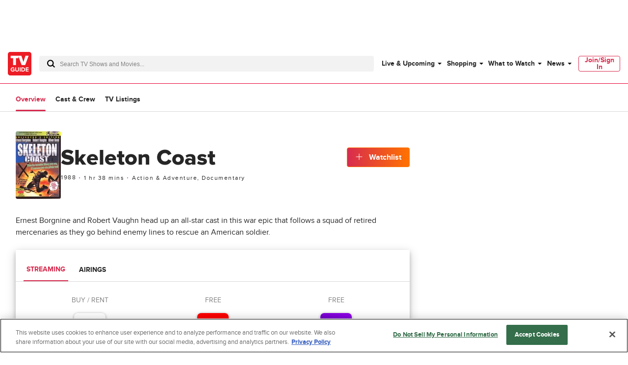

--- FILE ---
content_type: text/css
request_url: https://www.tvguide.com/a/neutron/css/56f187a.css
body_size: 660
content:
.c-metascore{align-items:center;display:inline-flex}.c-metascore_positive{background-color:#24b36b;color:#000}.c-metascore_neutral{background-color:#f5c518;color:#000}.c-metascore_negative{background-color:#f05c57;color:#fff}.c-metascore_score{align-items:center;border-radius:4px;display:inline-flex;height:24px;justify-content:center;width:24px}.c-metascore_text{display:none}@media(min-width:768px){.c-metascore_text{display:inline}}.c-tvObjectMastheadMetadata{flex-direction:column;flex-wrap:wrap;justify-content:space-between}.c-tvObjectMastheadMetadata_metadata{align-items:center;display:flex;flex-wrap:wrap;letter-spacing:1.5px;margin-bottom:10px}.c-tvObjectMastheadMetadata_metadataItem:before{background-color:#bc2bd9;border-radius:100%;content:"";display:block;height:2px;left:-10px;overflow:hidden;position:relative;top:9px;width:2px}.c-tvObjectMastheadMetadata_metadataItem:first-child:before{display:none}.c-tvObjectMastheadMetadata_overviewWatchlistButton{margin-top:.5rem}@media(max-width:767px){.c-tvObjectMastheadMetadata_overviewWatchlistButton .c-buttonAddToWatchlist{display:block;margin-bottom:1rem}}.c-tvObjectMastheadMetadata_watchlistButton{margin-top:.5rem}@media(min-width:1024px){.c-tvObjectMastheadMetadata{flex-direction:row}}.c-tvObjectMastheadMetadata .c-buttonAddToWatchlist,.c-tvObjectMastheadMetadata .c-buttonWhereToWatch{margin-right:0}.c-tvObjectSectionTabs_menu-tab[data-v-92522118]{background:#fff;overflow:auto;position:sticky;top:0;width:100%;z-index:9999}.c-tvObjectSectionTabs_menu-tab-wrap[data-v-92522118]{margin:0 auto;min-width:320px;position:sticky;top:0;width:calc(100vw - 2rem)}@media(min-width:768px){.c-tvObjectSectionTabs_menu-tab-wrap[data-v-92522118]{width:calc(100vw - 4rem)}}@media(min-width:1024px){.c-tvObjectSectionTabs_menu-tab-wrap[data-v-92522118]{max-width:1440px}}@media(min-width:1440px){.c-tvObjectSectionTabs_menu-tab-wrap[data-v-92522118]{width:1296px}}.c-tvObjectSectionTabs_menu-tab-list[data-v-92522118]{display:flex;height:48px;margin:0 auto;position:relative}.c-tvObjectSectionTabs a[data-v-92522118]{transition:color .25s ease}.c-tvObjectSectionTabs_menu-tab-item[data-v-92522118]{align-items:center;align-self:center;cursor:pointer;display:flex;flex-shrink:0;height:100%;padding-right:20px;position:relative;text-align:center}.c-tvObjectSectionTabs_menu-tab-item[data-v-92522118]:after{background:#d82b4e;border-radius:1.5px;bottom:0;content:"";height:3px;left:0;position:absolute;right:20px;transform:scaleX(0);transition:transform,.25s ease;z-index:2}.c-tvObjectSectionTabs_menu-tab-item[data-v-92522118]:hover:after{transform:scaleX(1);transition:transform,.25s ease}.c-tvObjectSectionTabs_menuTabLabel[data-v-92522118]{color:#000}.c-tvObjectSectionTabs_menuTabLabel_active[data-v-92522118]:after{background:#d82b4e;border-radius:1.5px;bottom:0;content:"";height:3px;left:0;position:absolute;right:20px;transform:scaleX(1);transition:transform,.25s ease;z-index:2}.c-tvObjectSectionTabs a[data-v-92522118]:hover,.c-tvObjectSectionTabs_menuTabLabel_active a[data-v-92522118]{color:#d82b4e}.c-tvObjectMastheadSimple{display:grid}.c-tvObjectMastheadSimple_header{grid-column-end:span 2}.c-tvObjectMastheadSimple_header a{color:inherit}.c-tvObjectMastheadSimple_metaData{grid-column-end:span 2}.c-tvObjectMastheadSimple_subheader{grid-row-start:2}@media(min-width:768px){.c-tvObjectMastheadSimple_header,.c-tvObjectMastheadSimple_metaData{grid-column-end:span 6}.c-tvObjectMastheadSimple_headerText{grid-area:1/1/span 1/span 6}.c-tvObjectMastheadSimple_metaData{grid-area:2/1/span 1/span 6}}@media(min-width:1024px){.c-tvObjectMastheadSimple{border-bottom:1px solid #f2f2f2}.c-tvObjectMastheadSimple_content{--grid-cols:8}.c-tvObjectMastheadSimple_headerImage{grid-column-end:span 2}.c-tvObjectMastheadSimple_metaData{grid-area:2/1/span 1/span 8}}

--- FILE ---
content_type: text/css
request_url: https://www.tvguide.com/a/neutron/css/9ce26d9.css
body_size: 677
content:
.c-globalComponentHeader.-topBorder{border-top:1px solid #d8d8d8}.c-globalComponentHeader.-topBorder .c-globalComponentHeader_title{margin-top:1.5rem}.c-globalComponentHeader_title{align-items:center;font-size:1.5rem}.c-globalComponentHeader_seeAll{border-bottom:1px solid #d82b4e;text-transform:capitalize}.c-finderTvObjectFooter{display:grid;grid-template-columns:1fr auto}.c-finderTvObjectFooter>div,.c-finderTvObjectFooter>span{align-items:center;display:grid;font-size:.875rem;grid-template-columns:auto 1fr auto;height:2rem;margin-bottom:0;max-width:136px;overflow:hidden;text-overflow:ellipsis;white-space:nowrap}.c-finderTvObjectFooter>div span,.c-finderTvObjectFooter>span span{min-height:0}.c-finderTvObjectFooter>div svg,.c-finderTvObjectFooter>span svg{fill:#d82b4e;margin-top:-.25em}.c-finderTvObjectFooter>div{font-weight:400;-webkit-text-decoration:underline;text-decoration:underline;text-decoration-color:#d82b4e;text-underline-offset:2px}.c-globalCard{box-shadow:0 2px 16px rgba(0,0,0,.08);display:flex;height:100%;padding:1rem;transition:box-shadow .2s ease}.c-globalCard:hover{box-shadow:0 2px 16px rgba(0,0,0,.16)}.c-listingFinderCardsJustWatchLogo{align-items:center;display:flex;gap:6px;justify-content:flex-end}.c-listingFinderCardsJustWatchLogo span{color:#666;font-size:14px;font-weight:400;line-height:1}@media(min-width:768px){.c-listingFinderCardsJustWatchLogo span{font-size:16px}}.c-listingFinderCardsJustWatchLogo a{display:inline-flex}.c-listingFinderCardsJustWatchLogo svg{fill:#666;display:block;height:14px;width:70px}@media(min-width:768px){.c-listingFinderCardsJustWatchLogo svg{height:16px;width:75px}}.c-TvObjectCard{flex-wrap:wrap;grid-column-end:unset;min-height:236px;width:100%;word-break:break-word}@media(max-width:767px){.c-TvObjectCard{width:calc(100vw - 2rem)}}.c-TvObjectCard-list{border-top:1px solid #d8d8d8;padding:1.5rem 0}@media(min-width:1024px){.c-TvObjectCard-list{padding:1.5rem 0}}.c-TvObjectCard_header{width:100%}.c-TvObjectCard_info{min-height:120px}.c-TvObjectCard-image_grid{height:120px;margin-left:1rem;width:80px}.c-TvObjectCard-image_list{height:200px;margin-left:1rem;width:133px}@media(min-width:1024px){.c-TvObjectCard-image_list{height:200px;margin-left:1rem;width:133px}}.c-TvObjectCard_summary{-webkit-box-orient:vertical;-webkit-line-clamp:3;display:-webkit-box;min-height:4em;overflow:hidden}.c-TvObjectCard_metawrapper{align-items:center}.c-TvObjectCard_meta:after{color:#d82b4e;content:"•";font-size:.75rem;padding:0 .25rem}.c-TvObjectCard_meta:last-child:after{display:none}@media(min-width:768px){.c-TvObjectCard_metaScore{min-width:98px}}.c-TvObjectCard_newsheadline{text-decoration-color:#d82b4e}.c-TvObjectCard_genres{overflow:hidden;text-overflow:ellipsis;white-space:nowrap}.c-TvObjectCard_genre+.c-TvObjectCard_genre:before{content:", "}.c-TvObjectCard_footer{width:100%}.c-TvObjectCard_footer .c-TvObjectCard_meta{white-space:nowrap}.c-TvObjectCard-font_large{font-size:.875rem;line-height:1.25rem}@media(min-width:288px){.c-TvObjectCard-font_large{font-size:1rem;line-height:1.5rem}}.c-listingFinderCards .c-globalComponentHeader.-topBorder{border-top:none}.c-listingFinderCards__card{grid-column:1/-1}@media(min-width:768px){.c-listingFinderCards__card{grid-column:span 3}}@media(min-width:1024px){.c-listingFinderCards__card{grid-column:span 4}}.c-listingFinderCards .c-listingFinderCardsJustWatchLogo{grid-column:1/-1}

--- FILE ---
content_type: text/css
request_url: https://www.tvguide.com/a/neutron/css/a41c1ee.css
body_size: 167
content:
.c-tvObjectCastAndCredits{position:relative}.c-tvObjectCastAndCredits_imageContainer{display:block;width:100%}.c-tvObjectCastAndCredits_name,.c-tvObjectCastAndCredits_title{line-clamp:3;-webkit-line-clamp:3;-webkit-box-orient:vertical;display:-webkit-box;overflow:hidden;word-break:break-word}.c-tvObjectCastAndCredits_info{overflow:hidden}.c-tvObjectCastAndCredits_year{display:block}.c-tvObjectCastAndCredits_castSvg,.c-tvObjectCastAndCredits_creditsSvg{fill:#d8d8d8;height:100%;left:50%;position:absolute;top:50%;transform:translate(-50%,-50%);width:100%}.c-tvObjectCastAndCredits_creditsSvg{height:48px;width:48px}.c-tvObjectCastAndCredits_castPlaceholder,.c-tvObjectCastAndCredits_creditsPlaceholder,.c-tvObjectCastAndCredits_image{left:0;position:relative;top:0;width:100%}.c-tvObjectCastAndCredits:hover .c-tvObjectCastAndCredits_info{color:#000}@media(min-width:1024px){.c-tvObjectCastAndCredits_episode{border-right:1px solid #666;margin-right:.25rem;padding-right:.5rem}.c-tvObjectCastAndCredits_year{display:inline}}.c-pageTvObjectCast_header{grid-column-end:span 2;position:relative}.c-pageTvObjectCast_ad-leader{grid-column-end:span 2}@media(min-width:768px){.c-pageTvObjectCast_type{--grid-cols:3}.c-pageTvObjectCast_ad-leader{grid-column-end:span 3}}@media(min-width:1024px){.c-pageTvObjectCast_type{--grid-cols:4}.c-pageTvObjectCast_ad-rail{grid-area:1/9/span 1/span 4}.c-pageTvObjectCast_ad-leader{grid-column-end:span 4}}

--- FILE ---
content_type: application/javascript
request_url: https://www.tvguide.com/a/neutron/e1ed6d4.modern.js
body_size: 3562
content:
!function(){try{var t="undefined"!=typeof window?window:"undefined"!=typeof global?global:"undefined"!=typeof globalThis?globalThis:"undefined"!=typeof self?self:{},e=(new t.Error).stack;e&&(t._sentryDebugIds=t._sentryDebugIds||{},t._sentryDebugIds[e]="64fc985a-efe3-40de-9b94-d0e9937cd3c8",t._sentryDebugIdIdentifier="sentry-dbid-64fc985a-efe3-40de-9b94-d0e9937cd3c8")}catch(t){}}();var _global="undefined"!=typeof window?window:"undefined"!=typeof global?global:"undefined"!=typeof globalThis?globalThis:"undefined"!=typeof self?self:{};_global.SENTRY_RELEASE={id:"tvguide.prod2.48d7ad"},(window.webpackJsonp=window.webpackJsonp||[]).push([[30],{1190:function(t,e,r){"use strict";r.d(e,"a",(function(){return l}));var n=r(10),o=r(286);function c(t,e){var r=Object.keys(t);if(Object.getOwnPropertySymbols){var n=Object.getOwnPropertySymbols(t);e&&(n=n.filter((function(e){return Object.getOwnPropertyDescriptor(t,e).enumerable}))),r.push.apply(r,n)}return r}function d(t){for(var e=1;e<arguments.length;e++){var r=null!=arguments[e]?arguments[e]:{};e%2?c(Object(r),!0).forEach((function(e){Object(n.a)(t,e,r[e])})):Object.getOwnPropertyDescriptors?Object.defineProperties(t,Object.getOwnPropertyDescriptors(r)):c(Object(r)).forEach((function(e){Object.defineProperty(t,e,Object.getOwnPropertyDescriptor(r,e))}))}return t}class l{constructor(component){this.component=component}resolveRoute(t){return o.a.liveUrl(this.component.localePath(t))}getAggregateRating(t){return(null==t?void 0:t.score)&&(null==t?void 0:t.score)>-1?{"@type":"AggregateRating",bestRating:"100",worstRating:"0",ratingValue:null==t?void 0:t.score,ratingCount:null==t?void 0:t.reviewCount,url:null==t?void 0:t.url}:void 0}getBreadcrumbList(t){return{"@type":"BreadcrumbList",itemListElement:t.map(((t,e)=>({"@type":"ListItem",position:e+1,name:t.name,item:t.location?this.resolveRoute(t.location):void 0})))}}getImage(image){return this.component.$isValidImage(image)?this.component.$image(d(d({},image),{},{size:"seo_image"})):void 0}getPerformanceRole(t,e){return{"@type":"PerformanceRole",actor:this.getPerson(t,e),[t.role?"characterName":"roleName"]:t.role||t.type}}getPerson(t,e){return{"@type":"Person",name:t.name,url:e?this.resolveRoute(e(t)):void 0}}}},1231:function(t,e,r){t.exports={}},1257:function(t,e,r){"use strict";r(1231)},1268:function(t,e,r){"use strict";r(195);var n=r(9),o=r(457),c=r(464),d=r(213),l=r(67),m=n.default.component("TvObjectCastAndCredits",{components:{CmsImage:o.a},mixins:[c.a],props:{credit:{default:()=>({}),type:Object}},computed:{isCastPage(){return"tvobject_cast"===d.a.getBaseRouteName(this.$route.name)},entertainmentProductUrl(){return this.credit.entertainmentProduct.url||this.localePath({name:"tvobject_overview",params:{type:Object(l.d)(this.credit.entertainmentProduct.type),id:this.credit.entertainmentProduct.id,slug:this.credit.entertainmentProduct.slug}})},altText(){return this.credit.role?this.$t("actor_role",{actor:this.credit.name,role:this.credit.role}):this.credit.name},shouldLazyLoad(){var t;if(0===this.index)return!1;var e=parseInt(null===(t=this.$route.params)||void 0===t?void 0:t.pageNumber);return!(!isNaN(e)&&e-1===this.index)}}}),v=(r(1257),r(6)),component=Object(v.a)(m,(function(){var t=this,e=t._self._c;t._self._setupProxy;return e("div",{staticClass:"c-tvObjectCastAndCredits"},[4!==t.credit.entertainmentProduct.typeId?e("nuxt-link",{attrs:{to:t.entertainmentProductUrl}},[t.credit.image?e("div",{staticClass:"c-tvObjectCastAndCredits_imageContainer"},[t.lazyLoaded?e("CmsImage",{staticClass:"c-tvObjectCastAndCredits_image",attrs:{image:t.credit.image,"lazy-load":t.shouldLazyLoad,preload:0===t.index,"alt-text":t.altText,height:t.credit.imageHeight,width:t.credit.imageWidth,size:"card_grid_portrait"}}):t._e()],1):t._e(),t._v(" "),e("div",[t.credit.title?e("div",{staticClass:"c-tvObjectCastAndCredits_title g-text-medium-fluid g-text-bold g-outer-spacing-top-medium"},[t._v(t._s(t.credit.title))]):t._e(),t._v(" "),t.credit.name?e("div",{staticClass:"c-tvObjectCastAndCredits_name g-text-medium-fluid g-text-bold g-outer-spacing-top-medium"},[e("span",[t._v(t._s(t.credit.name))])]):t._e(),t._v(" "),e("div",{staticClass:"c-tvObjectCastAndCredits_info g-text-small-fluid"},[t.isCastPage&&"null"!=t.credit.role?e("span",{staticClass:"g-color-gray70"},[t._v(t._s(t.credit.role))]):t._e(),t._v(" "),t.isCastPage&&t.credit.episodeCount?e("span",{staticClass:"c-tvObjectCastAndCredits_episode"},[t._v(t._s(t.$tc("episode",t.credit.episodeCount)))]):t._e(),t._v(" "),t.credit.startYear?e("span",{staticClass:"c-tvObjectCastAndCredits_year g-color-gray70"},[t._v(t._s(t.credit.endYear))]):t._e()])])]):t._e()],1)}),[],!1,null,null,null);e.a=component.exports},1365:function(t,e,r){t.exports={}},1514:function(t,e,r){"use strict";r(1365)},1594:function(t,e,r){"use strict";r.r(e);var n=r(3),o=r(10),c=(r(4),r(24),r(347),r(348),r(349),r(350),r(351),r(352),r(353),r(354),r(355),r(356),r(357),r(358),r(359),r(360),r(361),r(362),r(5),r(0)),d=r(2),l=r(114),m=r(1169),v=r(1171),f=r(19),y=r(85),O=r(1172),j=r(1268),h=r(1209),_=r(1193),C=r(1167),w=(r(72),r(1)),P=r(1182),T=r(1190),x=r(67);function S(t){return{name:"tvobject_overview",params:{type:x.a,slug:t.entertainmentProduct.slug,id:""+t.id}}}var A,D=class extends P.a{getJsonLdMarkup(t){var e,r=new T.a(t),n=this.entertainmentProduct,o=this.getComponentByName("tv-object-cast-and-crew");if(n&&o){var c=o.items;return{"@context":"https://schema.org","@type":"TVSeries",mainEntityOfPage:{"@type":"WebPage","@id":t.getCanonicalUrl(),breadcrumb:this.getJsonLdBreadcrumbs(r,"tv listings")},name:n.title,description:n.description,dateCreated:n.premiereYear,startDate:n.premiereYear,image:r.getImage(n.image||(null===(e=n.images)||void 0===e?void 0:e[0])),contentRating:n.rating,url:t.getCanonicalUrl(),numberOfSeasons:"numberOfSeasons"in n?n.numberOfSeasons:void 0,actor:c.filter((t=>"Actor"===t.type)).map((t=>r.getPerformanceRole(t,S))),director:c.filter((t=>"Director"===t.type)).map((t=>r.getPerson(t,S))),producer:c.filter((t=>"Producer"===t.type)).map((t=>r.getPerson(t,S)))}}}},R=D=Object(c.c)([Object(w.JsonObject)("PageTvObjectCast")],D);function k(t,e){var r=Object.keys(t);if(Object.getOwnPropertySymbols){var n=Object.getOwnPropertySymbols(t);e&&(n=n.filter((function(e){return Object.getOwnPropertyDescriptor(t,e).enumerable}))),r.push.apply(r,n)}return r}function L(t){for(var e=1;e<arguments.length;e++){var r=null!=arguments[e]?arguments[e]:{};e%2?k(Object(r),!0).forEach((function(e){Object(o.a)(t,e,r[e])})):Object.getOwnPropertyDescriptors?Object.defineProperties(t,Object.getOwnPropertyDescriptors(r)):k(Object(r)).forEach((function(e){Object.defineProperty(t,e,Object.getOwnPropertyDescriptor(r,e))}))}return t}var E=class extends m.a{get type(){return this.content.meta.typeName}get uniqueType(){return[...new Set(this.castAndCrew.map((t=>{var{type:e}=t;return e})))]}get tabs(){return{hasArticles:this.tvObject.hasArticles,hasEpisodes:"show"===this.tvObject.type&&this.tvObject.numberOfSeasons>0,hasClips:this.tvObject.hasClips,hasListings:!0,hasCast:!0}}creditsByType(t){return this.castAndCrew.filter((e=>e.type===t))}creditCount(t){var e=0,r=this.castAndCrew;return r&&r.forEach((function(element,n){t===r[n].type&&e++})),e}beforeMount(){this.$store.dispatch("uds/ServiceProvider/bind")}getSeoTags(){var t="",e="";switch(this.tvObject.type){case"movie":case"show":t="".concat(this.tvObject.title," - ").concat(this.$t("full_cast_and_crew")),e="Learn more about the full cast of ".concat(this.tvObject.title," with news, photos, videos and more at TV Guide")}return L(L({},super.getSeoTags()),{},{jsonLd:JSON.stringify(this.content.getJsonLdMarkup(this)),title:t,description:e})}asyncData(t,content){return Object(n.a)((function*(){var e,r=content.getComponentByName("tv-object");if(r instanceof f.b&&r.throwErrorForResponse(t.app.i18n.locale),content.getComponentByName("tv-object-cast-and-crew")instanceof f.b)throw new y.c("tv-object-cast-and-crew component failed for tv-object id = '".concat(t.params.id,"'"));if(content.getComponentByName("tv-object-news")instanceof f.b)throw new y.c("tv-object-news component failed for tv-object id = '".concat(t.params.id,"'"));if(f.d.isObjectComponent(r)&&(null===(e=r.item)||void 0===e?void 0:e.slug)&&r.item.slug!==t.params.slug)return t.redirect(301,t.app.localePath({name:"tvobject_cast",params:L(L({},t.params),{},{slug:r.item.slug})}),t.query);content.routeType=t.params.type,content.pageSubtype="cast",content.provider=t.provider,yield t.store.dispatch("ads/adDisplay/updateSkyboxState",{skyboxHasOmnibar:!0,skyboxSlotName:"pageSkybox"})}))()}get titleDetail(){switch(this.tvObject.type){case"movie":case"show":return" - ".concat(this.$t("full_cast_and_crew"))}}};Object(c.c)([Object(d.Getter)("uds/ServiceProvider/provider"),Object(c.f)("design:type",Object)],E.prototype,"provider",void 0),Object(c.c)([Object(v.a)("tv-object"),Object(c.f)("design:type",Object)],E.prototype,"tvObject",void 0),Object(c.c)([Object(v.a)("tv-object-cast-and-crew"),Object(c.f)("design:type",Array)],E.prototype,"castAndCrew",void 0),Object(c.c)([Object(v.d)((t=>({pageType:"".concat(Object(x.h)(t.params.type),"-cast"),id:t.params.id,model:R}))),Object(c.f)("design:type",Function),Object(c.f)("design:paramtypes",[Object,"function"==typeof(A=void 0!==R&&R)?A:Object]),Object(c.f)("design:returntype",Promise)],E.prototype,"asyncData",null);var N=E=Object(c.c)([Object(d.Component)({components:{AdMonetization:l.a,TrackScroll:O.a,TvObjectCastAndCredits:j.a,TvObjectMastheadSimple:h.a,TvObjectSectionTabs:_.a}}),Object(v.c)(R),Object(C.a)()],E),I=(r(1514),r(6)),component=Object(I.a)(N,(function(){var t=this,e=t._self._c;t._self._setupProxy;return e("div",[e("TvObjectSectionTabs",t._b({attrs:{type:t.tvObject.type}},"TvObjectSectionTabs",t.tabs,!1)),t._v(" "),e("TrackScroll",{staticClass:"c-pageTvObjectCast g-grid-container",attrs:{percentages:[25,50,100]}},[e("div",{staticClass:"u-grid-columns"},[e("div",{staticClass:"sm:u-col-2 md:u-col-6 lg:u-col-8"},[e("TvObjectMastheadSimple",{staticClass:"g-outer-spacing-bottom-xxlarge",attrs:{"entertainment-product":t.tvObject,type:t.type,"title-detail":t.titleDetail}}),t._v(" "),e("div",t._l(t.uniqueType,(function(r,n){return e("div",{key:n,staticClass:"c-pageTvObjectCast_type u-grid-columns g-outer-spacing-bottom-medium"},[e("div",{staticClass:"u-grid-full-row u-flexbox u-flexbox-alignCenter g-outer-spacing-top-large"},[e("h3",{staticClass:"c-pageTvObjectCredits_header u-text-capitalize"},[t._v("\n                "+t._s(r)+"\n              ")]),t._v(" "),e("span",{staticClass:"g-color-gray60 g-text-small g-outer-spacing-left-medium"},[t._v(t._s(t.$tc("credit_count",t.creditCount(r))))])]),t._v(" "),t._l(t.creditsByType(r),(function(t,r){return e("TvObjectCastAndCredits",{key:r,attrs:{credit:t}})})),t._v(" "),2==n?e("AdMonetization",{staticClass:"c-pageTvObjectCast_ad c-pageTvObjectCast_ad-leader g-outer-spacing-top-xlarge g-inner-spacing-top-xlarge g-outer-spacing-bottom-xlarge g-inner-spacing-bottom-xlarge g-border-thin-light-top g-border-thin-light-bottom",attrs:{"slot-name":"pageTvObjectProductMiddle",constraint:"all"}}):t._e()],2)})),0)],1),t._v(" "),e("AdMonetization",{ref:"pageTvObjectProductTopRightRail",staticClass:"c-pageTvObjectCast_ad c-pageTvObjectCast_ad-rail g-outer-spacing-top-medium",attrs:{"slot-name":"pageTvObjectProductTopRightRail",constraint:"desktop"}})],1),t._v(" "),e("div",{staticClass:"g-grid-container"},[e("AdMonetization",{staticClass:"g-outer-spacing-top-xlarge",attrs:{"slot-name":"pageTvObjectProductBottom"}})],1)])],1)}),[],!1,null,null,null);e.default=component.exports}}]);

--- FILE ---
content_type: text/javascript
request_url: https://beacon.wikia-services.com/__track/special/gdpr_events?beacon=fHKEQRjUSp&detected_geo=US&detected_region=OH&ga_action=impression&ga_category=ccpa-modal-onetrust&ga_label=modal-view&lang_code=en&pv_unique_id=c840bf60-031c-4098-9bed-1aad80166aac
body_size: 267
content:
var beacon_id = "fHKEQRjUSp"; var varnishTime = "Thu, 06 Nov 2025 23:10:39 GMT";

--- FILE ---
content_type: text/javascript
request_url: https://beacon.wikia-services.com/__track/special/adengloadtimes?a=-1&beacon=fHKEQRjUSp&browser=OSX+Chrome+131&browser_ts=1762470638546&c=unknown&cb=4719&ck=unknown&country=us&event_name=onetrust-ui-shown&exp_bucket=14&lc=unknown&load_time=10142.3173828125&n=-1&pv_number=1&pv_number_global=1&pv_unique_id=c840bf60-031c-4098-9bed-1aad80166aac&s=tvguide_desktop&session_id=d4ea58fc-cd51-4811-a8f7-19adf0ddd311&tz_offset=0&u=0&ua=Mozilla%2F5.0+%28Macintosh%3B+Intel+Mac+OS+X+10_15_7%29+AppleWebKit%2F537.36+%28KHTML%2C+like+Gecko%29+Chrome%2F131.0.0.0+Safari%2F537.36%3B+ClaudeBot%2F1.0%3B+%2Bclaudebot%40anthropic.com%29&url=https%3A%2F%2Fwww.tvguide.com%2Fmovies%2Fskeleton-coast%2F2030280054%2F&x=unknown
body_size: 267
content:
var beacon_id = "fHKEQRjUSp"; var varnishTime = "Thu, 06 Nov 2025 23:10:39 GMT";

--- FILE ---
content_type: text/javascript
request_url: https://beacon.wikia-services.com/__track/special/identityinfo?a=-1&beacon=fHKEQRjUSp&browser=OSX+Chrome+131&browser_ts=1762470638544&c=unknown&cb=70226&ck=unknown&country=us&exp_bucket=14&lc=unknown&n=-1&partner_identity_id=1d5f6a8f-6e06-451d-b0cf-2238c7af1355&partner_name=Google&pv_number=1&pv_number_global=1&pv_unique_id=c840bf60-031c-4098-9bed-1aad80166aac&s=tvguide_desktop&session_id=d4ea58fc-cd51-4811-a8f7-19adf0ddd311&tz_offset=0&u=0&ua=Mozilla%2F5.0+%28Macintosh%3B+Intel+Mac+OS+X+10_15_7%29+AppleWebKit%2F537.36+%28KHTML%2C+like+Gecko%29+Chrome%2F131.0.0.0+Safari%2F537.36%3B+ClaudeBot%2F1.0%3B+%2Bclaudebot%40anthropic.com%29&url=https%3A%2F%2Fwww.tvguide.com%2Fmovies%2Fskeleton-coast%2F2030280054%2F&x=unknown
body_size: 268
content:
var beacon_id = "fHKEQRjUSp"; var varnishTime = "Thu, 06 Nov 2025 23:10:39 GMT";

--- FILE ---
content_type: application/javascript
request_url: https://urs-k8s.tvguide.com/sdk/urs.js
body_size: 51131
content:
if (!window.JSON) {
	(function(){function N(p,r){function q(a){if(q[a]!==w)return q[a];var c;if("bug-string-char-index"==a)c="a"!="a"[0];else if("json"==a)c=q("json-stringify")&&q("json-parse");else{var e;if("json-stringify"==a){c=r.stringify;var b="function"==typeof c&&s;if(b){(e=function(){return 1}).toJSON=e;try{b="0"===c(0)&&"0"===c(new t)&&'""'==c(new A)&&c(u)===w&&c(w)===w&&c()===w&&"1"===c(e)&&"[1]"==c([e])&&"[null]"==c([w])&&"null"==c(null)&&"[null,null,null]"==c([w,u,null])&&'{"a":[1,true,false,null,"\\u0000\\b\\n\\f\\r\\t"]}'== c({a:[e,!0,!1,null,"\x00\b\n\f\r\t"]})&&"1"===c(null,e)&&"[\n 1,\n 2\n]"==c([1,2],null,1)&&'"-271821-04-20T00:00:00.000Z"'==c(new C(-864E13))&&'"+275760-09-13T00:00:00.000Z"'==c(new C(864E13))&&'"-000001-01-01T00:00:00.000Z"'==c(new C(-621987552E5))&&'"1969-12-31T23:59:59.999Z"'==c(new C(-1))}catch(f){b=!1}}c=b}if("json-parse"==a){c=r.parse;if("function"==typeof c)try{if(0===c("0")&&!c(!1)){e=c('{"a":[1,true,false,null,"\\u0000\\b\\n\\f\\r\\t"]}');var n=5==e.a.length&&1===e.a[0];if(n){try{n=!c('"\t"')}catch(d){}if(n)try{n= 1!==c("01")}catch(g){}if(n)try{n=1!==c("1.")}catch(m){}}}}catch(X){n=!1}c=n}}return q[a]=!!c}p||(p=k.Object());r||(r=k.Object());var t=p.Number||k.Number,A=p.String||k.String,H=p.Object||k.Object,C=p.Date||k.Date,G=p.SyntaxError||k.SyntaxError,K=p.TypeError||k.TypeError,L=p.Math||k.Math,I=p.JSON||k.JSON;"object"==typeof I&&I&&(r.stringify=I.stringify,r.parse=I.parse);var H=H.prototype,u=H.toString,v,B,w,s=new C(-0xc782b5b800cec);try{s=-109252==s.getUTCFullYear()&&0===s.getUTCMonth()&&1===s.getUTCDate()&& 10==s.getUTCHours()&&37==s.getUTCMinutes()&&6==s.getUTCSeconds()&&708==s.getUTCMilliseconds()}catch(Q){}if(!q("json")){var D=q("bug-string-char-index");if(!s)var x=L.floor,M=[0,31,59,90,120,151,181,212,243,273,304,334],E=function(a,c){return M[c]+365*(a-1970)+x((a-1969+(c=+(1<c)))/4)-x((a-1901+c)/100)+x((a-1601+c)/400)};(v=H.hasOwnProperty)||(v=function(a){var c={},e;(c.__proto__=null,c.__proto__={toString:1},c).toString!=u?v=function(a){var c=this.__proto__;a=a in(this.__proto__=null,this);this.__proto__= c;return a}:(e=c.constructor,v=function(a){var c=(this.constructor||e).prototype;return a in this&&!(a in c&&this[a]===c[a])});c=null;return v.call(this,a)});B=function(a,c){var e=0,b,f,n;(b=function(){this.valueOf=0}).prototype.valueOf=0;f=new b;for(n in f)v.call(f,n)&&e++;b=f=null;e?B=2==e?function(a,c){var e={},b="[object Function]"==u.call(a),f;for(f in a)b&&"prototype"==f||v.call(e,f)||!(e[f]=1)||!v.call(a,f)||c(f)}:function(a,c){var e="[object Function]"==u.call(a),b,f;for(b in a)e&&"prototype"== b||!v.call(a,b)||(f="constructor"===b)||c(b);(f||v.call(a,b="constructor"))&&c(b)}:(f="valueOf toString toLocaleString propertyIsEnumerable isPrototypeOf hasOwnProperty constructor".split(" "),B=function(a,c){var e="[object Function]"==u.call(a),b,h=!e&&"function"!=typeof a.constructor&&F[typeof a.hasOwnProperty]&&a.hasOwnProperty||v;for(b in a)e&&"prototype"==b||!h.call(a,b)||c(b);for(e=f.length;b=f[--e];h.call(a,b)&&c(b));});return B(a,c)};if(!q("json-stringify")){var U={92:"\\\\",34:'\\"',8:"\\b", 12:"\\f",10:"\\n",13:"\\r",9:"\\t"},y=function(a,c){return("000000"+(c||0)).slice(-a)},R=function(a){for(var c='"',b=0,h=a.length,f=!D||10<h,n=f&&(D?a.split(""):a);b<h;b++){var d=a.charCodeAt(b);switch(d){case 8:case 9:case 10:case 12:case 13:case 34:case 92:c+=U[d];break;default:if(32>d){c+="\\u00"+y(2,d.toString(16));break}c+=f?n[b]:a.charAt(b)}}return c+'"'},O=function(a,c,b,h,f,n,d){var g,m,k,l,p,r,s,t,q;try{g=c[a]}catch(z){}if("object"==typeof g&&g)if(m=u.call(g),"[object Date]"!=m||v.call(g, "toJSON"))"function"==typeof g.toJSON&&("[object Number]"!=m&&"[object String]"!=m&&"[object Array]"!=m||v.call(g,"toJSON"))&&(g=g.toJSON(a));else if(g>-1/0&&g<1/0){if(E){l=x(g/864E5);for(m=x(l/365.2425)+1970-1;E(m+1,0)<=l;m++);for(k=x((l-E(m,0))/30.42);E(m,k+1)<=l;k++);l=1+l-E(m,k);p=(g%864E5+864E5)%864E5;r=x(p/36E5)%24;s=x(p/6E4)%60;t=x(p/1E3)%60;p%=1E3}else m=g.getUTCFullYear(),k=g.getUTCMonth(),l=g.getUTCDate(),r=g.getUTCHours(),s=g.getUTCMinutes(),t=g.getUTCSeconds(),p=g.getUTCMilliseconds(); g=(0>=m||1E4<=m?(0>m?"-":"+")+y(6,0>m?-m:m):y(4,m))+"-"+y(2,k+1)+"-"+y(2,l)+"T"+y(2,r)+":"+y(2,s)+":"+y(2,t)+"."+y(3,p)+"Z"}else g=null;b&&(g=b.call(c,a,g));if(null===g)return"null";m=u.call(g);if("[object Boolean]"==m)return""+g;if("[object Number]"==m)return g>-1/0&&g<1/0?""+g:"null";if("[object String]"==m)return R(""+g);if("object"==typeof g){for(a=d.length;a--;)if(d[a]===g)throw K();d.push(g);q=[];c=n;n+=f;if("[object Array]"==m){k=0;for(a=g.length;k<a;k++)m=O(k,g,b,h,f,n,d),q.push(m===w?"null": m);a=q.length?f?"[\n"+n+q.join(",\n"+n)+"\n"+c+"]":"["+q.join(",")+"]":"[]"}else B(h||g,function(a){var c=O(a,g,b,h,f,n,d);c!==w&&q.push(R(a)+":"+(f?" ":"")+c)}),a=q.length?f?"{\n"+n+q.join(",\n"+n)+"\n"+c+"}":"{"+q.join(",")+"}":"{}";d.pop();return a}};r.stringify=function(a,c,b){var h,f,n,d;if(F[typeof c]&&c)if("[object Function]"==(d=u.call(c)))f=c;else if("[object Array]"==d){n={};for(var g=0,k=c.length,l;g<k;l=c[g++],(d=u.call(l),"[object String]"==d||"[object Number]"==d)&&(n[l]=1));}if(b)if("[object Number]"== (d=u.call(b))){if(0<(b-=b%1))for(h="",10<b&&(b=10);h.length<b;h+=" ");}else"[object String]"==d&&(h=10>=b.length?b:b.slice(0,10));return O("",(l={},l[""]=a,l),f,n,h,"",[])}}if(!q("json-parse")){var V=A.fromCharCode,W={92:"\\",34:'"',47:"/",98:"\b",116:"\t",110:"\n",102:"\f",114:"\r"},b,J,l=function(){b=J=null;throw G();},z=function(){for(var a=J,c=a.length,e,h,f,k,d;b<c;)switch(d=a.charCodeAt(b),d){case 9:case 10:case 13:case 32:b++;break;case 123:case 125:case 91:case 93:case 58:case 44:return e= D?a.charAt(b):a[b],b++,e;case 34:e="@";for(b++;b<c;)if(d=a.charCodeAt(b),32>d)l();else if(92==d)switch(d=a.charCodeAt(++b),d){case 92:case 34:case 47:case 98:case 116:case 110:case 102:case 114:e+=W[d];b++;break;case 117:h=++b;for(f=b+4;b<f;b++)d=a.charCodeAt(b),48<=d&&57>=d||97<=d&&102>=d||65<=d&&70>=d||l();e+=V("0x"+a.slice(h,b));break;default:l()}else{if(34==d)break;d=a.charCodeAt(b);for(h=b;32<=d&&92!=d&&34!=d;)d=a.charCodeAt(++b);e+=a.slice(h,b)}if(34==a.charCodeAt(b))return b++,e;l();default:h= b;45==d&&(k=!0,d=a.charCodeAt(++b));if(48<=d&&57>=d){for(48==d&&(d=a.charCodeAt(b+1),48<=d&&57>=d)&&l();b<c&&(d=a.charCodeAt(b),48<=d&&57>=d);b++);if(46==a.charCodeAt(b)){for(f=++b;f<c&&(d=a.charCodeAt(f),48<=d&&57>=d);f++);f==b&&l();b=f}d=a.charCodeAt(b);if(101==d||69==d){d=a.charCodeAt(++b);43!=d&&45!=d||b++;for(f=b;f<c&&(d=a.charCodeAt(f),48<=d&&57>=d);f++);f==b&&l();b=f}return+a.slice(h,b)}k&&l();if("true"==a.slice(b,b+4))return b+=4,!0;if("false"==a.slice(b,b+5))return b+=5,!1;if("null"==a.slice(b, b+4))return b+=4,null;l()}return"$"},P=function(a){var c,b;"$"==a&&l();if("string"==typeof a){if("@"==(D?a.charAt(0):a[0]))return a.slice(1);if("["==a){for(c=[];;b||(b=!0)){a=z();if("]"==a)break;b&&(","==a?(a=z(),"]"==a&&l()):l());","==a&&l();c.push(P(a))}return c}if("{"==a){for(c={};;b||(b=!0)){a=z();if("}"==a)break;b&&(","==a?(a=z(),"}"==a&&l()):l());","!=a&&"string"==typeof a&&"@"==(D?a.charAt(0):a[0])&&":"==z()||l();c[a.slice(1)]=P(z())}return c}l()}return a},T=function(a,b,e){e=S(a,b,e);e=== w?delete a[b]:a[b]=e},S=function(a,b,e){var h=a[b],f;if("object"==typeof h&&h)if("[object Array]"==u.call(h))for(f=h.length;f--;)T(h,f,e);else B(h,function(a){T(h,a,e)});return e.call(a,b,h)};r.parse=function(a,c){var e,h;b=0;J=""+a;e=P(z());"$"!=z()&&l();b=J=null;return c&&"[object Function]"==u.call(c)?S((h={},h[""]=e,h),"",c):e}}}r.runInContext=N;return r}var K=typeof define==="function"&&define.amd,F={"function":!0,object:!0},G=F[typeof exports]&&exports&&!exports.nodeType&&exports,k=F[typeof window]&& window||this,t=G&&F[typeof module]&&module&&!module.nodeType&&"object"==typeof global&&global;!t||t.global!==t&&t.window!==t&&t.self!==t||(k=t);if(G&&!K)N(k,G);else{var L=k.JSON,Q=k.JSON3,M=!1,A=N(k,k.JSON3={noConflict:function(){M||(M=!0,k.JSON=L,k.JSON3=Q,L=Q=null);return A}});k.JSON={parse:A.parse,stringify:A.stringify}}K&&define(function(){return A})}).call(this);
}if (!String.prototype.trimLeft) {String.prototype.trimLeft = function () {return this.replace(/^\s+/, '');}}
if (typeof String.prototype.trim !== 'function') {String.prototype.trim = function () {return this.replace(/^\s+|\s+$/g, '');};}/**
 * easyXDM
 * http://easyxdm.net/
 * Copyright(c) 2009-2011, Øyvind Sean Kinsey, oyvind@kinsey.no.
 *
 * Permission is hereby granted, free of charge, to any person obtaining a copy
 * of this software and associated documentation files (the "Software"), to deal
 * in the Software without restriction, including without limitation the rights
 * to use, copy, modify, merge, publish, distribute, sublicense, and/or sell
 * copies of the Software, and to permit persons to whom the Software is
 * furnished to do so, subject to the following conditions:
 *
 * The above copyright notice and this permission notice shall be included in
 * all copies or substantial portions of the Software.
 *
 * THE SOFTWARE IS PROVIDED "AS IS", WITHOUT WARRANTY OF ANY KIND, EXPRESS OR
 * IMPLIED, INCLUDING BUT NOT LIMITED TO THE WARRANTIES OF MERCHANTABILITY,
 * FITNESS FOR A PARTICULAR PURPOSE AND NONINFRINGEMENT. IN NO EVENT SHALL THE
 * AUTHORS OR COPYRIGHT HOLDERS BE LIABLE FOR ANY CLAIM, DAMAGES OR OTHER
 * LIABILITY, WHETHER IN AN ACTION OF CONTRACT, TORT OR OTHERWISE, ARISING FROM,
 * OUT OF OR IN CONNECTION WITH THE SOFTWARE OR THE USE OR OTHER DEALINGS IN
 * THE SOFTWARE.
 */
(function(N,d,p,K,k,H){var b=this;var n=Math.floor(Math.random()*10000);var q=Function.prototype;var Q=/^((http.?:)\/\/([^:\/\s]+)(:\d+)*)/;var R=/[\-\w]+\/\.\.\//;var F=/([^:])\/\//g;var I="";var o={};var M=N.easyXDM;var U="easyXDM_";var E;var y=false;var i;var h;function C(X,Z){var Y=typeof X[Z];return Y=="function"||(!!(Y=="object"&&X[Z]))||Y=="unknown"}function u(X,Y){return !!(typeof(X[Y])=="object"&&X[Y])}function r(X){return Object.prototype.toString.call(X)==="[object Array]"}function c(){var Z="Shockwave Flash",ad="application/x-shockwave-flash";if(!t(navigator.plugins)&&typeof navigator.plugins[Z]=="object"){var ab=navigator.plugins[Z].description;if(ab&&!t(navigator.mimeTypes)&&navigator.mimeTypes[ad]&&navigator.mimeTypes[ad].enabledPlugin){i=ab.match(/\d+/g)}}if(!i){var Y;try{Y=new ActiveXObject("ShockwaveFlash.ShockwaveFlash");i=Array.prototype.slice.call(Y.GetVariable("$version").match(/(\d+),(\d+),(\d+),(\d+)/),1);Y=null}catch(ac){}}if(!i){return false}var X=parseInt(i[0],10),aa=parseInt(i[1],10);h=X>9&&aa>0;return true}var v,x;if(C(N,"addEventListener")){v=function(Z,X,Y){Z.addEventListener(X,Y,false)};x=function(Z,X,Y){Z.removeEventListener(X,Y,false)}}else{if(C(N,"attachEvent")){v=function(X,Z,Y){X.attachEvent("on"+Z,Y)};x=function(X,Z,Y){X.detachEvent("on"+Z,Y)}}else{throw new Error("Browser not supported")}}var W=false,J=[],L;if("readyState" in d){L=d.readyState;W=L=="complete"||(~navigator.userAgent.indexOf("AppleWebKit/")&&(L=="loaded"||L=="interactive"))}else{W=!!d.body}function s(){if(W){return}W=true;for(var X=0;X<J.length;X++){J[X]()}J.length=0}if(!W){if(C(N,"addEventListener")){v(d,"DOMContentLoaded",s)}else{v(d,"readystatechange",function(){if(d.readyState=="complete"){s()}});if(d.documentElement.doScroll&&N===top){var g=function(){if(W){return}try{d.documentElement.doScroll("left")}catch(X){K(g,1);return}s()};g()}}v(N,"load",s)}function G(Y,X){if(W){Y.call(X);return}J.push(function(){Y.call(X)})}function m(){var Z=parent;if(I!==""){for(var X=0,Y=I.split(".");X<Y.length;X++){Z=Z[Y[X]]}}return Z.easyXDM}function e(X){N.easyXDM=M;I=X;if(I){U="easyXDM_"+I.replace(".","_")+"_"}return o}function z(X){return X.match(Q)[3]}function f(X){return X.match(Q)[4]||""}function j(Z){var X=Z.toLowerCase().match(Q);var aa=X[2],ab=X[3],Y=X[4]||"";if((aa=="http:"&&Y==":80")||(aa=="https:"&&Y==":443")){Y=""}return aa+"//"+ab+Y}function B(X){X=X.replace(F,"$1/");if(!X.match(/^(http||https):\/\//)){var Y=(X.substring(0,1)==="/")?"":p.pathname;if(Y.substring(Y.length-1)!=="/"){Y=Y.substring(0,Y.lastIndexOf("/")+1)}X=p.protocol+"//"+p.host+Y+X}while(R.test(X)){X=X.replace(R,"")}return X}function P(X,aa){var ac="",Z=X.indexOf("#");if(Z!==-1){ac=X.substring(Z);X=X.substring(0,Z)}var ab=[];for(var Y in aa){if(aa.hasOwnProperty(Y)){ab.push(Y+"="+H(aa[Y]))}}return X+(y?"#":(X.indexOf("?")==-1?"?":"&"))+ab.join("&")+ac}var S=(function(X){X=X.substring(1).split("&");var Z={},aa,Y=X.length;while(Y--){aa=X[Y].split("=");Z[aa[0]]=k(aa[1])}return Z}(/xdm_e=/.test(p.search)?p.search:p.hash));function t(X){return typeof X==="undefined"}var O=function(){var Y={};var Z={a:[1,2,3]},X='{"a":[1,2,3]}';if(typeof JSON!="undefined"&&typeof JSON.stringify==="function"&&JSON.stringify(Z).replace((/\s/g),"")===X){return JSON}if(Object.toJSON){if(Object.toJSON(Z).replace((/\s/g),"")===X){Y.stringify=Object.toJSON}}if(typeof String.prototype.evalJSON==="function"){Z=X.evalJSON();if(Z.a&&Z.a.length===3&&Z.a[2]===3){Y.parse=function(aa){return aa.evalJSON()}}}if(Y.stringify&&Y.parse){O=function(){return Y};return Y}return null};function T(X,Y,Z){var ab;for(var aa in Y){if(Y.hasOwnProperty(aa)){if(aa in X){ab=Y[aa];if(typeof ab==="object"){T(X[aa],ab,Z)}else{if(!Z){X[aa]=Y[aa]}}}else{X[aa]=Y[aa]}}}return X}function a(){var Y=d.body.appendChild(d.createElement("form")),X=Y.appendChild(d.createElement("input"));X.name=U+"TEST"+n;E=X!==Y.elements[X.name];d.body.removeChild(Y)}function A(Y){if(t(E)){a()}var ac;if(E){ac=d.createElement('<iframe name="'+Y.props.name+'"/>')}else{ac=d.createElement("IFRAME");ac.name=Y.props.name}ac.id=ac.name=Y.props.name;delete Y.props.name;if(typeof Y.container=="string"){Y.container=d.getElementById(Y.container)}if(!Y.container){T(ac.style,{position:"absolute",top:"-2000px",left:"0px"});Y.container=d.body}var ab=Y.props.src;Y.props.src="javascript:false";T(ac,Y.props);ac.border=ac.frameBorder=0;ac.allowTransparency=true;Y.container.appendChild(ac);if(Y.onLoad){v(ac,"load",Y.onLoad)}if(Y.usePost){var aa=Y.container.appendChild(d.createElement("form")),X;aa.target=ac.name;aa.action=ab;aa.method="POST";if(typeof(Y.usePost)==="object"){for(var Z in Y.usePost){if(Y.usePost.hasOwnProperty(Z)){if(E){X=d.createElement('<input name="'+Z+'"/>')}else{X=d.createElement("INPUT");X.name=Z}X.value=Y.usePost[Z];aa.appendChild(X)}}}aa.submit();aa.parentNode.removeChild(aa)}else{ac.src=ab}Y.props.src=ab;return ac}function V(aa,Z){if(typeof aa=="string"){aa=[aa]}var Y,X=aa.length;while(X--){Y=aa[X];Y=new RegExp(Y.substr(0,1)=="^"?Y:("^"+Y.replace(/(\*)/g,".$1").replace(/\?/g,".")+"$"));if(Y.test(Z)){return true}}return false}function l(Z){var ae=Z.protocol,Y;Z.isHost=Z.isHost||t(S.xdm_p);y=Z.hash||false;if(!Z.props){Z.props={}}if(!Z.isHost){Z.channel=S.xdm_c.replace(/["'<>\\]/g,"");Z.secret=S.xdm_s;Z.remote=S.xdm_e.replace(/["'<>\\]/g,"");ae=S.xdm_p;if(Z.acl&&!V(Z.acl,Z.remote)){throw new Error("Access denied for "+Z.remote)}}else{Z.remote=B(Z.remote);Z.channel=Z.channel||"default"+n++;Z.secret=Math.random().toString(16).substring(2);if(t(ae)){if(j(p.href)==j(Z.remote)){ae="4"}else{if(C(N,"postMessage")||C(d,"postMessage")){ae="1"}else{if(Z.swf&&C(N,"ActiveXObject")&&c()){ae="6"}else{if(navigator.product==="Gecko"&&"frameElement" in N&&navigator.userAgent.indexOf("WebKit")==-1){ae="5"}else{if(Z.remoteHelper){ae="2"}else{ae="0"}}}}}}}Z.protocol=ae;switch(ae){case"0":T(Z,{interval:100,delay:2000,useResize:true,useParent:false,usePolling:false},true);if(Z.isHost){if(!Z.local){var ac=p.protocol+"//"+p.host,X=d.body.getElementsByTagName("img"),ad;var aa=X.length;while(aa--){ad=X[aa];if(ad.src.substring(0,ac.length)===ac){Z.local=ad.src;break}}if(!Z.local){Z.local=N}}var ab={xdm_c:Z.channel,xdm_p:0};if(Z.local===N){Z.usePolling=true;Z.useParent=true;Z.local=p.protocol+"//"+p.host+p.pathname+p.search;ab.xdm_e=Z.local;ab.xdm_pa=1}else{ab.xdm_e=B(Z.local)}if(Z.container){Z.useResize=false;ab.xdm_po=1}Z.remote=P(Z.remote,ab)}else{T(Z,{useParent:!t(S.xdm_pa),usePolling:!t(S.xdm_po),useResize:Z.useParent?false:Z.useResize})}Y=[new o.stack.HashTransport(Z),new o.stack.ReliableBehavior({}),new o.stack.QueueBehavior({encode:true,maxLength:4000-Z.remote.length}),new o.stack.VerifyBehavior({initiate:Z.isHost})];break;case"1":Y=[new o.stack.PostMessageTransport(Z)];break;case"2":if(Z.isHost){Z.remoteHelper=B(Z.remoteHelper)}Y=[new o.stack.NameTransport(Z),new o.stack.QueueBehavior(),new o.stack.VerifyBehavior({initiate:Z.isHost})];break;case"3":Y=[new o.stack.NixTransport(Z)];break;case"4":Y=[new o.stack.SameOriginTransport(Z)];break;case"5":Y=[new o.stack.FrameElementTransport(Z)];break;case"6":if(!i){c()}Y=[new o.stack.FlashTransport(Z)];break}Y.push(new o.stack.QueueBehavior({lazy:Z.lazy,remove:true}));return Y}function D(aa){var ab,Z={incoming:function(ad,ac){this.up.incoming(ad,ac)},outgoing:function(ac,ad){this.down.outgoing(ac,ad)},callback:function(ac){this.up.callback(ac)},init:function(){this.down.init()},destroy:function(){this.down.destroy()}};for(var Y=0,X=aa.length;Y<X;Y++){ab=aa[Y];T(ab,Z,true);if(Y!==0){ab.down=aa[Y-1]}if(Y!==X-1){ab.up=aa[Y+1]}}return ab}function w(X){X.up.down=X.down;X.down.up=X.up;X.up=X.down=null}T(o,{version:"2.4.20.7",query:S,stack:{},apply:T,getJSONObject:O,whenReady:G,noConflict:e});o.DomHelper={on:v,un:x,requiresJSON:function(X){if(!u(N,"JSON")){d.write('<script type="text/javascript" src="'+X+'"><\/script>')}}};(function(){var X={};o.Fn={set:function(Y,Z){X[Y]=Z},get:function(Z,Y){if(!X.hasOwnProperty(Z)){return}var aa=X[Z];if(Y){delete X[Z]}return aa}}}());o.Socket=function(Y){var X=D(l(Y).concat([{incoming:function(ab,aa){Y.onMessage(ab,aa)},callback:function(aa){if(Y.onReady){Y.onReady(aa)}}}])),Z=j(Y.remote);this.origin=j(Y.remote);this.destroy=function(){X.destroy()};this.postMessage=function(aa){X.outgoing(aa,Z)};X.init()};o.Rpc=function(Z,Y){if(Y.local){for(var ab in Y.local){if(Y.local.hasOwnProperty(ab)){var aa=Y.local[ab];if(typeof aa==="function"){Y.local[ab]={method:aa}}}}}var X=D(l(Z).concat([new o.stack.RpcBehavior(this,Y),{callback:function(ac){if(Z.onReady){Z.onReady(ac)}}}]));this.origin=j(Z.remote);this.destroy=function(){X.destroy()};X.init()};o.stack.SameOriginTransport=function(Y){var Z,ab,aa,X;return(Z={outgoing:function(ad,ae,ac){aa(ad);if(ac){ac()}},destroy:function(){if(ab){ab.parentNode.removeChild(ab);ab=null}},onDOMReady:function(){X=j(Y.remote);if(Y.isHost){T(Y.props,{src:P(Y.remote,{xdm_e:p.protocol+"//"+p.host+p.pathname,xdm_c:Y.channel,xdm_p:4}),name:U+Y.channel+"_provider"});ab=A(Y);o.Fn.set(Y.channel,function(ac){aa=ac;K(function(){Z.up.callback(true)},0);return function(ad){Z.up.incoming(ad,X)}})}else{aa=m().Fn.get(Y.channel,true)(function(ac){Z.up.incoming(ac,X)});K(function(){Z.up.callback(true)},0)}},init:function(){G(Z.onDOMReady,Z)}})};o.stack.FlashTransport=function(aa){var ac,X,ab,ad,Y,ae;function af(ah,ag){K(function(){ac.up.incoming(ah,ad)},0)}function Z(ah){var ag=aa.swf+"?host="+aa.isHost;var aj="easyXDM_swf_"+Math.floor(Math.random()*10000);o.Fn.set("flash_loaded"+ah.replace(/[\-.]/g,"_"),function(){o.stack.FlashTransport[ah].swf=Y=ae.firstChild;var ak=o.stack.FlashTransport[ah].queue;for(var al=0;al<ak.length;al++){ak[al]()}ak.length=0});if(aa.swfContainer){ae=(typeof aa.swfContainer=="string")?d.getElementById(aa.swfContainer):aa.swfContainer}else{ae=d.createElement("div");T(ae.style,h&&aa.swfNoThrottle?{height:"20px",width:"20px",position:"fixed",right:0,top:0}:{height:"1px",width:"1px",position:"absolute",overflow:"hidden",right:0,top:0});d.body.appendChild(ae)}var ai="callback=flash_loaded"+H(ah.replace(/[\-.]/g,"_"))+"&proto="+b.location.protocol+"&domain="+H(z(b.location.href))+"&port="+H(f(b.location.href))+"&ns="+H(I);ae.innerHTML="<object height='20' width='20' type='application/x-shockwave-flash' id='"+aj+"' data='"+ag+"'><param name='allowScriptAccess' value='always'></param><param name='wmode' value='transparent'><param name='movie' value='"+ag+"'></param><param name='flashvars' value='"+ai+"'></param><embed type='application/x-shockwave-flash' FlashVars='"+ai+"' allowScriptAccess='always' wmode='transparent' src='"+ag+"' height='1' width='1'></embed></object>"}return(ac={outgoing:function(ah,ai,ag){Y.postMessage(aa.channel,ah.toString());if(ag){ag()}},destroy:function(){try{Y.destroyChannel(aa.channel)}catch(ag){}Y=null;if(X){X.parentNode.removeChild(X);X=null}},onDOMReady:function(){ad=aa.remote;o.Fn.set("flash_"+aa.channel+"_init",function(){K(function(){ac.up.callback(true)})});o.Fn.set("flash_"+aa.channel+"_onMessage",af);aa.swf=B(aa.swf);var ah=z(aa.swf);var ag=function(){o.stack.FlashTransport[ah].init=true;Y=o.stack.FlashTransport[ah].swf;Y.createChannel(aa.channel,aa.secret,j(aa.remote),aa.isHost);if(aa.isHost){if(h&&aa.swfNoThrottle){T(aa.props,{position:"fixed",right:0,top:0,height:"20px",width:"20px"})}T(aa.props,{src:P(aa.remote,{xdm_e:j(p.href),xdm_c:aa.channel,xdm_p:6,xdm_s:aa.secret}),name:U+aa.channel+"_provider"});X=A(aa)}};if(o.stack.FlashTransport[ah]&&o.stack.FlashTransport[ah].init){ag()}else{if(!o.stack.FlashTransport[ah]){o.stack.FlashTransport[ah]={queue:[ag]};Z(ah)}else{o.stack.FlashTransport[ah].queue.push(ag)}}},init:function(){G(ac.onDOMReady,ac)}})};o.stack.PostMessageTransport=function(ab){var ad,ae,Z,aa;function Y(af){if(af.origin){return j(af.origin)}if(af.uri){return j(af.uri)}if(af.domain){return p.protocol+"//"+af.domain}throw"Unable to retrieve the origin of the event"}function ac(ag){if(typeof ag.data!=="string"){return}var af=Y(ag);if(af==aa&&ag.data.substring(0,ab.channel.length+1)==ab.channel+" "){ad.up.incoming(ag.data.substring(ab.channel.length+1),af)}}function X(af){if(af.data==ab.channel+"-ready"){Z=("postMessage" in ae.contentWindow)?ae.contentWindow:ae.contentWindow.document;x(N,"message",X);v(N,"message",ac);K(function(){ad.up.callback(true)},0)}}return(ad={outgoing:function(ag,ah,af){Z.postMessage(ab.channel+" "+ag,ah||aa);if(af){af()}},destroy:function(){x(N,"message",X);x(N,"message",ac);if(ae){Z=null;ae.parentNode.removeChild(ae);ae=null}},onDOMReady:function(){aa=j(ab.remote);if(ab.isHost){v(N,"message",X);T(ab.props,{src:P(ab.remote,{xdm_e:j(p.href),xdm_c:ab.channel,xdm_p:1}),name:U+ab.channel+"_provider"});ae=A(ab)}else{v(N,"message",ac);Z=("postMessage" in N.parent)?N.parent:N.parent.document;Z.postMessage(ab.channel+"-ready",aa);K(function(){ad.up.callback(true)},0)}},init:function(){G(ad.onDOMReady,ad)}})};o.stack.FrameElementTransport=function(Y){var Z,ab,aa,X;return(Z={outgoing:function(ad,ae,ac){aa.call(this,ad);if(ac){ac()}},destroy:function(){if(ab){ab.parentNode.removeChild(ab);ab=null}},onDOMReady:function(){X=j(Y.remote);if(Y.isHost){T(Y.props,{src:P(Y.remote,{xdm_e:j(p.href),xdm_c:Y.channel,xdm_p:5}),name:U+Y.channel+"_provider"});ab=A(Y);ab.fn=function(ac){delete ab.fn;aa=ac;K(function(){Z.up.callback(true)},0);return function(ad){Z.up.incoming(ad,X)}}}else{if(d.referrer&&j(d.referrer)!=S.xdm_e){N.top.location=S.xdm_e}aa=N.frameElement.fn(function(ac){Z.up.incoming(ac,X)});Z.up.callback(true)}},init:function(){G(Z.onDOMReady,Z)}})};o.stack.NameTransport=function(ab){var ac;var ae,ai,aa,ag,ah,Y,X;function af(al){var ak=ab.remoteHelper+(ae?"#_3":"#_2")+ab.channel;ai.contentWindow.sendMessage(al,ak)}function ad(){if(ae){if(++ag===2||!ae){ac.up.callback(true)}}else{af("ready");ac.up.callback(true)}}function aj(ak){ac.up.incoming(ak,Y)}function Z(){if(ah){K(function(){ah(true)},0)}}return(ac={outgoing:function(al,am,ak){ah=ak;af(al)},destroy:function(){ai.parentNode.removeChild(ai);ai=null;if(ae){aa.parentNode.removeChild(aa);aa=null}},onDOMReady:function(){ae=ab.isHost;ag=0;Y=j(ab.remote);ab.local=B(ab.local);if(ae){o.Fn.set(ab.channel,function(al){if(ae&&al==="ready"){o.Fn.set(ab.channel,aj);ad()}});X=P(ab.remote,{xdm_e:ab.local,xdm_c:ab.channel,xdm_p:2});T(ab.props,{src:X+"#"+ab.channel,name:U+ab.channel+"_provider"});aa=A(ab)}else{ab.remoteHelper=ab.remote;o.Fn.set(ab.channel,aj)}var ak=function(){var al=ai||this;x(al,"load",ak);o.Fn.set(ab.channel+"_load",Z);(function am(){if(typeof al.contentWindow.sendMessage=="function"){ad()}else{K(am,50)}}())};ai=A({props:{src:ab.local+"#_4"+ab.channel},onLoad:ak})},init:function(){G(ac.onDOMReady,ac)}})};o.stack.HashTransport=function(Z){var ac;var ah=this,af,aa,X,ad,am,ab,al;var ag,Y;function ak(ao){if(!al){return}var an=Z.remote+"#"+(am++)+"_"+ao;((af||!ag)?al.contentWindow:al).location=an}function ae(an){ad=an;ac.up.incoming(ad.substring(ad.indexOf("_")+1),Y)}function aj(){if(!ab){return}var an=ab.location.href,ap="",ao=an.indexOf("#");if(ao!=-1){ap=an.substring(ao)}if(ap&&ap!=ad){ae(ap)}}function ai(){aa=setInterval(aj,X)}return(ac={outgoing:function(an,ao){ak(an)},destroy:function(){N.clearInterval(aa);if(af||!ag){al.parentNode.removeChild(al)}al=null},onDOMReady:function(){af=Z.isHost;X=Z.interval;ad="#"+Z.channel;am=0;ag=Z.useParent;Y=j(Z.remote);if(af){T(Z.props,{src:Z.remote,name:U+Z.channel+"_provider"});if(ag){Z.onLoad=function(){ab=N;ai();ac.up.callback(true)}}else{var ap=0,an=Z.delay/50;(function ao(){if(++ap>an){throw new Error("Unable to reference listenerwindow")}try{ab=al.contentWindow.frames[U+Z.channel+"_consumer"]}catch(aq){}if(ab){ai();ac.up.callback(true)}else{K(ao,50)}}())}al=A(Z)}else{ab=N;ai();if(ag){al=parent;ac.up.callback(true)}else{T(Z,{props:{src:Z.remote+"#"+Z.channel+new Date(),name:U+Z.channel+"_consumer"},onLoad:function(){ac.up.callback(true)}});al=A(Z)}}},init:function(){G(ac.onDOMReady,ac)}})};o.stack.ReliableBehavior=function(Y){var aa,ac;var ab=0,X=0,Z="";return(aa={incoming:function(af,ad){var ae=af.indexOf("_"),ag=af.substring(0,ae).split(",");af=af.substring(ae+1);if(ag[0]==ab){Z="";if(ac){ac(true)}}if(af.length>0){aa.down.outgoing(ag[1]+","+ab+"_"+Z,ad);if(X!=ag[1]){X=ag[1];aa.up.incoming(af,ad)}}},outgoing:function(af,ad,ae){Z=af;ac=ae;aa.down.outgoing(X+","+(++ab)+"_"+af,ad)}})};o.stack.QueueBehavior=function(Z){var ac,ad=[],ag=true,aa="",af,X=0,Y=false,ab=false;function ae(){if(Z.remove&&ad.length===0){w(ac);return}if(ag||ad.length===0||af){return}ag=true;var ah=ad.shift();ac.down.outgoing(ah.data,ah.origin,function(ai){ag=false;if(ah.callback){K(function(){ah.callback(ai)},0)}ae()})}return(ac={init:function(){if(t(Z)){Z={}}if(Z.maxLength){X=Z.maxLength;ab=true}if(Z.lazy){Y=true}else{ac.down.init()}},callback:function(ai){ag=false;var ah=ac.up;ae();ah.callback(ai)},incoming:function(ak,ai){if(ab){var aj=ak.indexOf("_"),ah=parseInt(ak.substring(0,aj),10);aa+=ak.substring(aj+1);if(ah===0){if(Z.encode){aa=k(aa)}ac.up.incoming(aa,ai);aa=""}}else{ac.up.incoming(ak,ai)}},outgoing:function(al,ai,ak){if(Z.encode){al=H(al)}var ah=[],aj;if(ab){while(al.length!==0){aj=al.substring(0,X);al=al.substring(aj.length);ah.push(aj)}while((aj=ah.shift())){ad.push({data:ah.length+"_"+aj,origin:ai,callback:ah.length===0?ak:null})}}else{ad.push({data:al,origin:ai,callback:ak})}if(Y){ac.down.init()}else{ae()}},destroy:function(){af=true;ac.down.destroy()}})};o.stack.VerifyBehavior=function(ab){var ac,aa,Y,Z=false;function X(){aa=Math.random().toString(16).substring(2);ac.down.outgoing(aa)}return(ac={incoming:function(af,ad){var ae=af.indexOf("_");if(ae===-1){if(af===aa){ac.up.callback(true)}else{if(!Y){Y=af;if(!ab.initiate){X()}ac.down.outgoing(af)}}}else{if(af.substring(0,ae)===Y){ac.up.incoming(af.substring(ae+1),ad)}}},outgoing:function(af,ad,ae){ac.down.outgoing(aa+"_"+af,ad,ae)},callback:function(ad){if(ab.initiate){X()}}})};o.stack.RpcBehavior=function(ad,Y){var aa,af=Y.serializer||O();var ae=0,ac={};function X(ag){ag.jsonrpc="2.0";aa.down.outgoing(af.stringify(ag))}function ab(ag,ai){var ah=Array.prototype.slice;return function(){var aj=arguments.length,al,ak={method:ai};if(aj>0&&typeof arguments[aj-1]==="function"){if(aj>1&&typeof arguments[aj-2]==="function"){al={success:arguments[aj-2],error:arguments[aj-1]};ak.params=ah.call(arguments,0,aj-2)}else{al={success:arguments[aj-1]};ak.params=ah.call(arguments,0,aj-1)}ac[""+(++ae)]=al;ak.id=ae}else{ak.params=ah.call(arguments,0)}if(ag.namedParams&&ak.params.length===1){ak.params=ak.params[0]}X(ak)}}function Z(an,am,ai,al){if(!ai){if(am){X({id:am,error:{code:-32601,message:"Procedure not found."}})}return}var ak,ah;if(am){ak=function(ao){ak=q;X({id:am,result:ao})};ah=function(ao,ap){ah=q;var aq={id:am,error:{code:-32099,message:ao}};if(ap){aq.error.data=ap}X(aq)}}else{ak=ah=q}if(!r(al)){al=[al]}try{var ag=ai.method.apply(ai.scope,al.concat([ak,ah]));if(!t(ag)){ak(ag)}}catch(aj){ah(aj.message)}}return(aa={incoming:function(ah,ag){var ai=af.parse(ah);if(ai.method){if(Y.handle){Y.handle(ai,X)}else{Z(ai.method,ai.id,Y.local[ai.method],ai.params)}}else{var aj=ac[ai.id];if(ai.error){if(aj.error){aj.error(ai.error)}}else{if(aj.success){aj.success(ai.result)}}delete ac[ai.id]}},init:function(){if(Y.remote){for(var ag in Y.remote){if(Y.remote.hasOwnProperty(ag)){ad[ag]=ab(Y.remote[ag],ag)}}}aa.down.init()},destroy:function(){for(var ag in Y.remote){if(Y.remote.hasOwnProperty(ag)&&ad.hasOwnProperty(ag)){delete ad[ag]}}aa.down.destroy()}})};b.easyXDM=o})(window,document,location,window.setTimeout,decodeURIComponent,encodeURIComponent);(function(n){function B(c){var b=this,e=A.j();b.fc=function(m){if(!(m&&m[a.g]&&m[a.l]))throw{message:"Invalid Request",codes:["missing.socialSite","missing.appId"]};var e=t.Aa.Jb+m[a.g]+"/"+m[a.l];delete m[a.g];delete m[a.l];return b.c(d.R(),e,m)};b.N=function(m){if(!(m&&m[a.g]&&m[a.l]))throw{message:"Invalid Request",codes:["missing.socialSite","missing.appId"]};var c=[];e.O(m[a.g])&&(c=b.X(m[a.g]));m=d.extend(m,c);c=t.Aa.Lb+m[a.g]+"/"+m[a.l];delete m[a.g];delete m[a.l];return b.c(d.R(),c,m)};b.o=
function(a){return b.a(t.C.ea,a)};b.w=function(a){return b.a(t.C.pa,a)};b.F=function(a){return b.a(t.C.Wb,a)};b.D=function(a){return b.a(t.C.vb,a)};b.B=function(a){return b.a(t.C.Mb,a)};b.v=function(a){return b.a(t.C.pb,a)};b.G=function(a){return b.a(t.C.Yb,a)};b.H=function(a){return b.a(t.C.Ub,a)};b.i=function(a){return b.a(t.C.Rb,a)};b.c=function(a,b,e){a=n.document.location.protocol+"//"+a;var c=[],h;b.match(/^\//)||(b="/"+b);a+=b;if(!d.c(e)){for(h in e)e.hasOwnProperty(h)&&c.push(h+"="+encodeURIComponent(e[h])||
"");(b=c.join("&"))&&(a+="?"+b)}return a};b.a=function(e,g){return b.c(d.R(),a.hb+c+e,g)}}function C(c){var b=this;b[a.ERROR]=c;b[a.sb]=function(){return b[a.ERROR][a.Ba]};b[a.wb]=function(){return b[a.ERROR][a.Gb]};b[a.tb]=function(){return b[a.ERROR][a.kb]};b[a.Ka]=function(){return d.i(b,/\w+\.required/i)||d.i(b,/required\.\w+/i)};b[a.Ja]=function(){return d.i(b,/invalid\.user/i)};b[a.Ma]=function(){return d.i(b,/nomatch\.regId/i)};b[a.Na]=function(){return d.i(b,/invalid\.singleLink/i)};b[a.La]=
function(){return d.i(b,/invalid\.noLink/i)};b[a.Ia]=function(){return d.i(b,/expired\.socialToken/i)};b[a.la]=function(){return d.i(b,/invalid\.socialToken/i)};b[a.Oa]=function(){return d.i(b,/socialSite\.error/i)};b[a.Ha]=function(){return d.i(b,/emailaddress\.email_in_use/i)||d.i(b,/inuse\.email/i)||d.i(b,/duplicate\.email/i)};b[a.Qa]=function(){return d.i(b,/username\.uname_in_use/i)||d.i(b,/inuse\.userName/i)||d.i(b,/duplicate\.userName/i)}}function p(c){function b(a){return{status:{state:"failed",
timestamp:(new Date).toString(),errors:[{code:"500",applicationCode:"invalid.json.response",message:"Server error. Server returned an invalid json response."}]},apiResponse:a}}var e=this;try{e[a.f]=JSON.parse(c)}catch(m){e[a.f]=b(c)}e[a.f].hasOwnProperty(a.h)&&e[a.f][a.h].hasOwnProperty(a.wa)&&e[a.f][a.h].hasOwnProperty(a.xa)||(e[a.f]=b(c));e[a.xb]=function(){return e[a.f][a.h][a.wa]};e[a.yb]=function(){return e[a.f][a.h][a.xa]};e[a.m]=function(){return d.c(e[a.f][a.h][a.L])?!1:0<e[a.f][a.h][a.L].length};
e[a.Cb]=function(){return d.c(e[a.f][a.h][a.M])?!1:0<e[a.f][a.h][a.M].length};e[a.Fa]=function(){var b=[],c;if(!d.c(e[a.f][a.h][a.L]))for(c in e[a.f][a.h][a.L])e[a.f][a.h][a.L].hasOwnProperty(c)&&b.push(new C(e[a.f][a.h][a.L][c]));return b};e[a.zb]=function(){var b=[],c;if(!d.c(e[a.f][a.h][a.M]))for(c in e[a.f][a.h][a.M])e[a.f][a.h][a.M].hasOwnProperty(c)&&b.push(new C(e[a.f][a.h][a.M][c]));return b};e[a.u]=function(b){if(!d.c(e[a.f][b]))return e[a.f][b]};e[a.jb]=function(){var b=[a.h,a.wa,a.xa,a.VERSION,
a.g],c={},c=d.extend(c,e[a.f]),m;for(m in b)if(b.hasOwnProperty(m)){var h=b[m];c.hasOwnProperty(h)&&delete c[h]}return c}}function D(c){function b(b){var c={},c=d.extend(c,b);c.hasOwnProperty(a.A)||(c[a.A]=d.B.Vb);q.Y(l,m,b[a.g],g,c)}c=c||{};if(d.c(c[a.l]))return d.Ya(a.l);if(d.c(c[a.K]))return d.Ya(a.K);c.hasOwnProperty(a.I)&&d.cc(c);var e=this,m=c[a.l],g=c[a.VERSION],f=c[a.K],l=new B(g),h=d.Ua(m,g),k=x.j(h),w=z.j(),q=A.j(),v=E.j(),n={};n[a.Q]=c[a.K];n[a.Ca]=d.Va();d.dc(m);e[a.VERSION]=g;e[a.I]=
d.ka();e[a.Da]=d.a;e[a.J]={sites:q.P,link:function(b){if(!d.F(b))return d.D("URS.social.link");var e={},h;v.ya(c,function(c){if(v.za(c))if(h=q.X(b),q.O(b)){var f=d.v(m);f[a.ua]=c.Z;f[a.g]=b;f=d.S(f,h);c=l.w(n);d.w(c,r.s,f,function(b){b=new p(b);if(b[a.m]())k.b(d.a.LINK_ERROR,this,b);else{var c=b[a.u](a.Eb);!d.c(c)&&Boolean(c)?k.b(d.a.LINK_SUCCESS,this,b):k.b(d.a.LINK_FAILED,this,b)}k.b(d.a.LINK_COMPLETE,this,b)})}else e[a.A]=d.B.$a,q.Y(l,m,b,g,e);else k.b(d.a.INVALID_SESSION_DETECTED,this,d.ma(g))})},
getLinks:function(){v.ya(c,function(b){if(v.za(b)){var c=d.v(m);c[a.ua]=b.Z;b=l.D(n);d.w(b,r.s,c,function(b){b=new p(b);b[a.m]()?k.b(d.a.GET_LINKS_ERROR,this,b):k.b(d.a.GET_LINKS_SUCCESS,this,b);k.b(d.a.GET_LINKS_COMPLETE,this,b)})}else k.b(d.a.INVALID_SESSION_DETECTED,this,d.ma(g))})},unlink:function(b){if(!d.F(b))return d.D("URS.social.unlink");v.ya(c,function(c){if(v.za(c)){var e=d.v(m);e[a.g]=b;e[a.ua]=c.Z;c=l.F(n);d.w(c,r.s,e,function(b){b=new p(b);if(b[a.m]())k.b(d.a.UNLINK_ERROR,this,b);else{var c=
b[a.u](a.gb);!d.c(c)&&Boolean(c)?k.b(d.a.UNLINK_SUCCESS,this,b):k.b(d.a.UNLINK_FAILED,this,b)}k.b(d.a.UNLINK_COMPLETE,this,b)})}else k.b(d.a.INVALID_SESSION_DETECTED,this,d.ma(g))})},authenticate:function(c,e,h){if(!d.F(c))return d.D("URS.social.authenticate");var f={};h=h||{};if(q.O(c)){var f=q.X(c),u=d.v(m),u=d.S(u,f),u=d.extend(u,h);u[a.g]=c;!0===e&&(u[a.U]=!0);c=l.o(n);d.w(c,r.s,u,function(c){c=new p(c);if(c[a.m]()){var e=c[a.Fa](),m=[],h=[],f,g,l,y;for(y in e)e.hasOwnProperty(y)&&(f=e[y],f[a.La]()?
k.b(d.a.AUTH_FAILED_NO_LINK,this,c):f[a.Ha]()?k.b(d.a.AUTH_FAILED_EMAIL_USED,this,c):f[a.Qa]()?k.b(d.a.AUTH_FAILED_USERNAME_USED,this,c):f[a.Ja]()?k.b(d.a.AUTH_FAILED_INVALID_USER,this,c):f[a.Ma]()?k.b(d.a.AUTH_FAILED_NO_SUCH_USER,this,c):f[a.Na]()?k.b(d.a.AUTH_FAILED_SINGLE_LINK,this,c):f[a.Ia]()?g=f:f[a.la]()?l=f:f[a.Oa]()?k.b(d.a.AUTH_FAILED_SOCIAL_SITE_ERROR,this,c):f[a.Ka]()?m.push(f):h.push(f));if(!d.c(g)||!d.c(l)){u[a.A]=d.B.va;u[a.V]=d.c(g)?d.T.Ga:d.T.Ea;k.b(d.a.EXPIRED_ACCESS_TOKEN,this,
c,u);b(u);return}d.c(m)||k.b(d.a.AUTH_FAILED_MISSING_REQUIRED_FIELDS,this,c);d.c(h)||k.b(d.a.AUTH_FAILED,this,c)}else{g=c[a.u](a.Ob)[a.fb];for(e in g[a.fa])g[a.fa].hasOwnProperty(e)&&(l=g[a.fa][e],y=0<l[a.Ta]?l[a.Ta]:0,w.write(l[a.Hb],l[a.mb],y,!1));q.cb(!1);k.b(d.a.AUTH_SUCCESS,this,c)}k.b(d.a.AUTH_COMPLETE,this,c)})}else!0===e&&(f[a.U]=!0),f=d.extend(f,h),f[a.A]=d.B.va,q.Y(l,m,c,g,f)},hasAppPermission:function(b){var c=arguments[1]||null;if(!d.F(b,c))return d.D("URS.social.hasAppPermission");for(var e=
2;e<arguments.length;e++)c=c+","+arguments[e];e={};if(q.O(b)){var e=d.v(m),h=q.X(b);e[a.g]=b;e[a.ta]=c;e=d.S(e,h);c=l.B(n);d.w(c,r.s,e,function(b){b=new p(b);if(b[a.m]())k.b(d.a.HAS_APP_PERMISSION_ERROR,this,b);else{var c=b[a.u](a.Bb);!d.c(c)&&Boolean(c)?k.b(d.a.HAS_APP_PERMISSION_TRUE,this,b):k.b(d.a.HAS_APP_PERMISSION_FALSE,this,b)}k.b(d.a.HAS_APP_PERMISSION_COMPLETE,this,b)})}else e[a.A]=d.B.Wa,e[a.ta]=c,q.Y(l,m,b,g,e)},idSearch:function(b,c){if(!d.F(b,c))return d.D("URS.social.idSearch");var e=
d.v(m);e[a.g]=b;d.ac(c)?e[a.Tb]=c.join(","):e[a.Sb]=c;var h=l.H(n);d.w(h,r.s,e,function(b){b=new p(b);b[a.m]()?k.b(d.a.SOCIAL_ID_SEARCH_FAILED,this,b):k.b(d.a.SOCIAL_ID_SEARCH_COMPLETE,this,b)})},logout:function(a){q.mc(a)}};e[a.Pb]={isEmailTaken:function(b){if(!d.F(b))return d.D("URS.registration.isEmailTaken");var c=d.v(m);c[a.ob]=b;b=l.v(n);d.w(b,r.s,c,function(b){b=new p(b);if(b[a.m]())k.b(d.a.EMAIL_CHECK_ERROR,this,b);else{var c=b[a.u](a.Pa);d.c(c)||Boolean(c)?k.b(d.a.EMAIL_CHECK_TAKEN,this,
b):k.b(d.a.EMAIL_CHECK_AVAILABLE,this,b)}k.b(d.a.EMAIL_CHECK_COMPLETE,this,b)})},isUserNameTaken:function(b){if(!d.F(b))return d.D("URS.registration.isUserNameTaken");var c=d.v(m);c[a.Zb]=b;b=l.G(n);d.w(b,r.s,c,function(b){b=new p(b);if(b[a.m]())k.b(d.a.USERNAME_CHECK_ERROR,this,b);else{var c=b[a.u](a.Pa);d.c(c)||Boolean(c)?k.b(d.a.USERNAME_CHECK_TAKEN,this,b):k.b(d.a.USERNAME_CHECK_AVAILABLE,this,b)}k.b(d.a.USERNAME_CHECK_COMPLETE,this,b)})},logout:function(){var b,c;for(b in q.P)q.P.hasOwnProperty(b)&&
(c=q.P[b],e[a.J][a.Sa](c));d.na(m,g,f,function(b){v.lc(b)})}};e[a.Za]=function(m,h){var f=new p(JSON.stringify(m)),g={},l={};h=h||{};if(f[a.m]()){var g=f[a.m](),n=!1,w,r;for(r in g)if(g.hasOwnProperty(r)&&(w=g[r],w[a.la]())){n=!0;break}if(n&&h.hasOwnProperty(a.V)&&h[a.V]===d.T.Ea)h[a.V]=d.T.Ga,k.b(d.a.EXPIRED_ACCESS_TOKEN,this,f,h),b(h);else{d.ia();try{var t=f[a.u](a.da)[a.g];e[a.J][a.Sa](t)}catch(x){}k.b(d.a.HANDSHAKE_FAILURE,this,f)}}else d.ia(),l=f[a.u](a.da),g=d.extend(g,l),q.nc(l[a.g],g),v.kc(c,
function(b){b&&q.cb(!1);if(q.O(l[a.g])){b=h;var c=b[a.U],m={},g=b[a.A]===d.B.va,n=b[a.A]===d.B.Wa,w=b[a.A]===d.B.$a;if(!f[a.m]()){var p=f[a.u](a.da)[a.g]||"";if(g)delete b[a.U],delete b[a.A],delete b[a.VERSION],c&&(m=b),e[a.J][a.ea](p,c,m);else if(n)e[a.J][a.Ab](p,b[a.ta]||"");else if(w)e[a.J][a.pa](p)}}else k.b(d.a.HANDSHAKE_FAILURE,this,f)})};e[a.lb]={addEventListener:function(b,a,c){k.addEventListener(b,a,c)},removeEventListener:function(b,a,c){k.removeEventListener(b,a,c)},hasEventListener:function(b,
a,c){return k.gc(b,a,c)}}}function F(){var c=A.j(),b={"v2.2":D},e=[];this[a.Ib]=function(c){if(c.hasOwnProperty(a.l)){c.hasOwnProperty(a.VERSION)||(c[a.VERSION]=d.ja);c[a.VERSION]=c[a.VERSION].toString();if(!b.hasOwnProperty(c[a.VERSION]))return d.Xa();var g=c[a.l],f=c[a.VERSION];if("undefined"!==typeof e[g]&&"undefined"!==typeof e[g][f])return d.sa(g,f,e[g][f][a.I]),e[g][f];c=new b[f](c);if(c instanceof p)return c;"undefined"===typeof e[g]&&(e[g]=[]);e[g][f]=c;d.sa(g,f,e[g][f][a.I]);return e[g][f]}};
this[a.ub]=function(c,g){if(!d.c(c)){d.c(g)&&(g=d.ja);g=g.toString();if(!b.hasOwnProperty(g))return d.Xa();if("undefined"!==typeof e[c]&&"undefined"!==typeof e[c][g])return d.sa(c,g,e[c][g][a.I]),e[c][g]}};this[a.Xb]=d.freeze({DEV:"dev",QA:"qa",LIVE:"live",LOCAL:"local"});this[a.Da]=d.a;this[a.J]={sites:c.P}}"undefined"===typeof n.console&&(n.console={log:function(){},warn:function(){},info:function(){}});var a={Ba:"applicationCode",Gb:"message",kb:"code",sb:"getApplicationCode",wb:"getMessage",tb:"getCode",
Ka:"isMissingRequiredFieldsError",Ja:"isInvalidUserError",Ma:"isNoSuchUserError",Na:"isSingleLinkError",La:"isNoLinkError",Ia:"isExpiredTokenError",la:"isInvalidTokenError",Oa:"isSocialSiteError",Ha:"isEmailAddressTaken",Qa:"isUserNameTaken",ERROR:"error",f:"response",h:"status",wa:"state",xa:"timestamp",L:"errors",M:"warnings",VERSION:"version",g:"socialSite",xb:"getState",yb:"getTimestamp",m:"hasErrors",Cb:"hasWarnings",Fa:"getErrors",zb:"getWarnings",u:"getData",jb:"clone",I:"environment",l:"appId",
Ca:"docDomain",Q:"q",K:"clientToken",Da:"events",J:"social",tc:"sessToken",sc:"permToken",vc:"surs",ua:"purs",A:"requestType",V:"tokenError",U:"createAccount",Eb:"linked",gb:"accountUnlinked",Ob:"receipt",fa:"credentials",Ta:"maxAge",fb:"account",Hb:"name",mb:"data",ta:"permissions",Sb:"socialId",Tb:"socialIds",ob:"email",Pa:"isTaken",Zb:"userName",Qb:"siloId",da:"accessToken",ea:"authenticate",Ab:"hasAppPermission",pa:"link",Sa:"logout",uc:"site",pc:"applications",Bb:"hasPermission",Pb:"registration",
Za:"setAccessCredentials",lb:"common",qb:"extras",rc:"expired",Ib:"newInstance",ub:"getInstance",Xb:"ursEnvironments",ib:"aitsi_",hb:"/api/"},t={Aa:{Jb:"/pageservices/social/oauth/connect/",Lb:"/pageservices/social/oauth/refresh/",Kb:"/pageservices/social/oauth/proxy"},C:{ea:"/social/user/authenticate",pa:"/social/user/link",Wb:"/social/user/unlink",vb:"/social/user/links/get",Mb:"/social/validator/user/permissions/check",Ub:"/social/user/search",Rb:"/social/applications/search",pb:"/urs/validator/email/check",
Yb:"/urs/validator/userName/check",wc:"/urs/users/search",qc:"/urs/applications/search"}},r={rb:"get",s:"post"},x=function(){function a(){var b=[];return{addEventListener:function(a,c,d){for(var l=[],h=0;h<arguments.length;h++)l.push(arguments[h]);l=3<l.length?l.splice(3,l.length-1):[];"undefined"===typeof b[a]&&(b[a]=[]);b[a].push({scope:d,W:c,ec:l})},removeEventListener:function(a,c,d){if("undefined"!==typeof b[a]){for(var l=b[a].length,h=[],k=0;k<l;k++)b[a].scope===d&&b[a].W===c||h.push(b[a]);
b[a]=h}},gc:function(a,c,d){if("undefined"!==typeof b[a]){var l=b[a].length;if("undefined"===typeof c&&"undefined"===typeof d)return 0<l;for(var h=0;h<l;h++){var k=b[a][h];if((d?k.scope==d:1)&&k.W==c)return!0}}return!1},b:function(a,c){for(var d={type:a,target:c},l=[],h=arguments.length,k=0;k<h;k++)l.push(arguments[k]);l=2<l.length?l.splice(2,l.length-1):[];l=[d].concat(l);if("undefined"!==typeof b[a])for(d=b[a].length,k=0;k<d;k++)(h=b[a][k])&&h.W&&h.W.apply(h.scope,l.concat(h.ec))}}}var b=[];return{j:function(d){b[d]||
(b[d]=a());return b[d]}}}(),d=new function(){var c=this;c.ab="AudEng.utils";c.N=n.navigator.userAgent.toLowerCase();c.ha={hc:-1!==c.N.indexOf("msie 7."),ic:-1!==c.N.indexOf("msie 8."),jc:-1!==c.N.indexOf("msie 9."),Ac:null!==c.N.match(/msie\s+[1-9][0-9]\./)};c.oa=c.N.match("crios");c.ga={};c.H={};c.ga.utils={easyXDM:easyXDM.noConflict(c.ab)};c.o=void 0;c.ra=void 0;c.aa=void 0;c.ba=void 0;n.AudEng=c.ga;c.freeze=function(b){Object.freeze&&"object"===typeof b&&Object.freeze(b);return b};c.ja=c.freeze("v2.2");
c.ca=c.freeze("urs_social");c.dc=function(b){var e=c.R();c.c(b)||(c.H=new c.ga.utils.easyXDM.Rpc({swf:n.location.protocol+"//"+e+"/sdk/easyxdm.swf",remote:n.location.protocol+"//"+e+t.Aa.Kb,channel:"urs"+b,isHost:!0},{remote:{makeRequest:{},closeWindow:{}},local:{setAccessCredentials:function(b,c,e){try{b=JSON.parse(b),c=JSON.parse(c)}catch(l){b={},c={}}e=n.URS.getInstance(e,d.c(c[a.VERSION])?d.ja:c[a.VERSION]);d.c(e)?d.H.closeWindow():(d.oa&&d.H.closeWindow(),e[a.Za](b,c))},generalError:function(b){b=
new p(b);var a=x.j(d.ba);d.oa&&d.H.closeWindow();d.ia();a.b(d.a.GENERAL_SERVER_ERROR,c,b)},popupBlocked:function(){d.bb()}}}))};c.G=c.freeze({nb:"dev",Nb:"qa",Db:"integ",Fb:"live",Ra:"local"});c.eb=c.freeze({dev:"urs-dev",qa:"urs-k8s-qa",integ:"urs-integ",live:"urs-k8s",local:"localhost"});c.sa=function(b,a,d){c.ba=c.Ua(b,a);c.aa=d};c.cc=function(b){b.hasOwnProperty(a.I)&&(c.aa=b[a.I])};c.ka=function(){var b=c.c(c.aa)?n.location.hostname:c.aa;return null!==b.match(/dev/i)?c.G.nb:null!==b.match(/qa/i)?c.G.Nb:
null!==b.match(/integ/i)?c.G.Db:null!==b.match(/(localhost|local|nortonb|keltya|dlandgrave|kepatel)/i)?c.G.Ra:c.G.Fb};c.bc=function(b){var a=1E3,d;d=Math.min(500,screen.height);var a=Math.min(a,screen.width),g=(screen.height-d)/2,f=(screen.width-a)/2;0>g&&(g=0);0>f&&(f=0);var l=[],a={name:"ursWindow",height:"height="+d,width:"width="+a,Ec:"top="+g,Bc:"left="+f,Dc:"resizable=1",scrollbars:"scrollbars=1"},h;for(h in a)a.hasOwnProperty(h)&&"name"!==h&&l.push(a[h]);l=l.join(",");c.oa&&(a.name="_blank");
b=n.open(b,a.name,l);c.c(b)||b.focus();return b};c.w=function(b,a,d,g){if(a===r.s||a===r.rb)if(c.ha.hc)a===r.s?c.H.makeRequest({url:b,postParams:d},function(b){g(b)}):c.H.makeRequest({url:b},function(b){g(b)});else{var f=new XMLHttpRequest;c.ha.ic||c.ha.jc?(f=new XDomainRequest,f.onload=function(){g(f.responseText)}):f.onreadystatechange=function(){4===f.readyState&&200===f.status&&g(f.responseText)};f.open(a,b);if(a===r.s){b=[];var l;if(!c.c(d))for(l in d)d.hasOwnProperty(l)&&b.push(l+"="+encodeURIComponent(d[l])||
"");d=b.join("&");f.setRequestHeader("Content-Type","application/x-www-form-urlencoded");f.send(d)}else f.send()}};c.na=function(b,e,m,g){var f=z.j(),l=a.ib+b,h=f.$(l,!1,!1);if(d.c(h)){b=c.v(b);var k={};k[a.Q]=m;k[a.Ca]=c.Va();e=(new B(e)).i(k);d.w(e,r.s,b,function(b){b=new p(b);b[a.m]()||(h=b[a.u](a.Qb),d.c(h)||(f.write(l,h,0,!1),g(h)))})}else g(h)};c.R=function(){var b=c.ka(),b=c.eb[b],a=n.location.hostname.split(/\./),d=a.length;return 3<=d?(a=[b].concat([a[d-2],a[d-1]]),a.join(".")):2<=d?(a=[b].concat([n.document.domain]),
a.join(".")):b};c.v=function(b){return{view:"json",appId:b}};c.Va=function(){var b=document.location;return b.origin||b.protocol+"//"+b.hostname};c.F=function(){var b=Array.prototype.slice.call(arguments,0),a;for(a in b)if(b.hasOwnProperty(a)&&"boolean"!==typeof b[a]&&!Boolean(b[a]))return!1;return!0};c.D=function(a){return new p(JSON.stringify({status:{state:"failed",timestamp:(new Date).toString(),errors:[{code:"400",applicationCode:"missing.SDKParam",message:"Bad Request. The SDK function "+a+
" was missing a required parameter."}]}}))};c.$b=function(){return new p(JSON.stringify({status:{state:"failed",timestamp:(new Date).toString(),errors:[{code:"499",applicationCode:"popup.closed",message:"Connection closed. The SDK social authentication window was closed."}]}}))};c.Xa=function(){return new p(JSON.stringify({status:{state:"failed",timestamp:(new Date).toString(),errors:[{code:"501",applicationCode:"invalid.apiVersion",message:"Invalid request. The API version specified is not valid."}]}}))};
c.Ya=function(a){return new p(JSON.stringify({status:{state:"failed",timestamp:(new Date).toString(),errors:[{code:"501",applicationCode:"invalid.configurations",message:"Invalid request. The configuration for "+a+" is invalid or missing."}]}}))};c.ma=function(a){return new p(JSON.stringify({version:a,status:{state:"failed",timestamp:(new Date).toString(),errors:[{code:"500",applicationCode:"invalid.Session",message:"Invalid session detected. Please authenticate to refresh your session."}]}}))};c.extend=
function(a,c){a=a||{};c=c||{};for(var d in c)c.hasOwnProperty(d)&&(a[d]=c[d]);return a};c.S=function(a,c){a=a||{};c=c||{};for(var d in c)!a.hasOwnProperty(d)&&c.hasOwnProperty(d)&&(a[d]=c[d]);return a};c.c=function(a){return null===a||void 0===a||"string"===typeof a&&""===a.trim()||"undefined"!==typeof a.hasOwnProperty&&a.hasOwnProperty("length")&&0===a.length};c.ac=function(a){return"object"===typeof a&&a.hasOwnProperty("length")&&"[object Array]"===Object.prototype.toString().call(a)};c.B=c.freeze({va:"SOCIAL_AUTH",
$a:"SOCIAL_LINK",Wa:"PERMISSION_CHECK",Vb:"TOKEN_REFRESH"});c.T=c.freeze({Ea:"expired",Ga:"invalid"});c.a=c.freeze({GET_LINKS_SUCCESS:"GET_LINKS_SUCCESS",GET_LINKS_COMPLETE:"GET_LINKS_COMPLETE",GET_LINKS_ERROR:"GET_LINKS_ERROR",LINK_COMPLETE:"LINK_COMPLETE",LINK_SUCCESS:"LINK_SUCCESS",LINK_FAILED:"LINK_FAILED",LINK_ERROR:"LINK_ERROR",UNLINK_COMPLETE:"UNLINK_COMPLETE",UNLINK_SUCCESS:"UNLINK_SUCCESS",UNLINK_FAILED:"UNLINK_FAILED",UNLINK_ERROR:"UNLINK_ERROR",AUTH_SUCCESS:"AUTH_SUCCESS",AUTH_FAILED:"AUTH_FAILED",
AUTH_FAILED_MISSING_REQUIRED_FIELDS:"AUTH_FAILED_MISSING_REQUIRED_FIELDS",AUTH_FAILED_NO_LINK:"AUTH_FAILED_NO_LINK",AUTH_FAILED_SINGLE_LINK:"AUTH_FAILED_SINGLE_LINK",AUTH_FAILED_NO_SUCH_USER:"AUTH_FAILED_NO_SUCH_USER",AUTH_FAILED_INVALID_USER:"AUTH_FAILED_INVALID_USER",AUTH_FAILED_EMAIL_USED:"AUTH_FAILED_EMAIL_USED",AUTH_FAILED_USERNAME_USED:"AUTH_FAILED_USERNAME_USED",AUTH_FAILED_SOCIAL_SITE_ERROR:"AUTH_FAILED_SOCIAL_SITE_ERROR",AUTH_COMPLETE:"AUTH_COMPLETE",EXPIRED_ACCESS_TOKEN:"EXPIRED_ACCESS_TOKEN",
HAS_APP_PERMISSION_TRUE:"HAS_APP_PERMISSION_TRUE",HAS_APP_PERMISSION_FALSE:"HAS_APP_PERMISSION_FALSE",HAS_APP_PERMISSION_COMPLETE:"HAS_APP_PERMISSION_COMPLETE",HAS_APP_PERMISSION_ERROR:"HAS_APP_PERMISSION_ERROR",HANDSHAKE_FAILURE:"HANDSHAKE_FAILURE",POPUP_BLOCKED:"POPUP_BLOCKED",POPUP_CLOSED:"POPUP_CLOSED",USERNAME_CHECK_TAKEN:"USERNAME_CHECK_TAKEN",USERNAME_CHECK_AVAILABLE:"USERNAME_CHECK_AVAILABLE",USERNAME_CHECK_ERROR:"USERNAME_CHECK_ERROR",USERNAME_CHECK_COMPLETE:"USERNAME_CHECK_COMPLETE",EMAIL_CHECK_TAKEN:"EMAIL_CHECK_TAKEN",
EMAIL_CHECK_AVAILABLE:"EMAIL_CHECK_AVAILABLE",EMAIL_CHECK_ERROR:"EMAIL_CHECK_ERROR",EMAIL_CHECK_COMPLETE:"EMAIL_CHECK_COMPLETE",SOCIAL_ID_SEARCH_COMPLETE:"SOCIAL_ID_SEARCH_COMPLETE",SOCIAL_ID_SEARCH_FAILED:"SOCIAL_ID_SEARCH_FAILED",INVALID_SESSION_DETECTED:"INVALID_SESSION_DETECTED",FAILED_HANDSHAKE_DETECTED:"FAILED_HANDSHAKE_DETECTED",GENERAL_SERVER_ERROR:"GENERAL_SERVER_ERROR"});c.bb=function(){x.j(c.ba).b(c.a.POPUP_BLOCKED,c)};c.openWindow=function(a,e){var m=c.ab.replace(".","_");a=a+"&frameId=easyXDM_"+
m+"_urs"+e+"_provider";null==c.o||c.o.closed?c.o=c.bc(a):c.o.location.href=a;c.o||c.ra&&0!==c.o.outerHeight||c.bb();var g=setInterval(function(){null!=d.o&&d.o.closed&&(d.ra||x.j(d.ba).b(d.a.POPUP_CLOSED,c,d.$b()),clearInterval(g))},500)};c.ia=function(){null==c.o||c.o.closed||(c.o.close(),c.ra=!0)};c.i=function(b,d){return!c.c(b[a.ERROR][a.Ba].match(d))};c.format=function(){var a=Array.prototype.slice.call(arguments,1);return arguments[0].replace(/{(\d+)}/g,function(c,d){return"undefined"!==typeof a[d]?
a[d]:c})};c.Ua=function(a,d){return c.format("{0}_{1}",a,d)}},z=function(){function a(){function b(a,c,e,l){var h="",k="";l="undefined"!==typeof l?l:!0;d.c(e)||"number"!==typeof e||0===e?h="":(h=new Date,h.setTime(h.getTime()+1E3*e),h="; expires="+h.toUTCString());k=d.ka()!==d.G.Ra?"; domain=."+location.hostname.split(/:\/\/|\./).slice(-2).join("."):"";l&&(c=encodeURIComponent(c));c=encodeURIComponent(a)+"="+c+h+"; path=/"+k;a===d.ca&&(c+="; secure;");document.cookie=c}return{write:b,$:function(a,
b,c){var d=document.cookie.split(";"),e,k;c="undefined"!==typeof c?c:!0;for(var n=0;n<d.length;n++)if(e=d[n].trimLeft(),c&&(e=decodeURIComponent(e)),k=new RegExp(a+"=(.+)"),b&&(k=new RegExp(a+"\\w+=(.+)")),e=e.match(k))return e[1];return""},remove:function(a){b(a,"",-1,!0)}}}var b;return{j:function(){b||(b=a());return b}}}(),E=function(){function c(){function b(a,c){f(a,function(b){var d={};d.oc=b;g(a,function(a){d.Z=a;c(d)})})}function c(a){return!d.c(a.oc)&&!d.c(a.Z)}function g(b,c){d.na(b[a.l],
b[a.VERSION],b[a.K],function(a){a=l.$("purs_"+a,null,!1);c(a)})}function f(b,c){d.na(b[a.l],b[a.VERSION],b[a.K],function(a){a=l.$("surs_"+a,null,!1);c(a)})}var l=z.j();return{zc:f,xc:g,lc:function(a){l.remove("surs_"+a);l.remove("purs_"+a)},za:c,ya:b,kc:function(a,d){return b(a,function(a){d(c(a))})}}}var b;return{j:function(){b||(b=c());return b}}}(),A=function(){function c(){function b(a){var e=void 0;a?e=f:(e=c(),e=d.extend(e,f));g.write(d.ca,JSON.stringify(e),0)}function c(){var a={};try{a=JSON.parse(g.$(d.ca,
!1,!0))}catch(b){}return a}var g=z.j(),f={};return{P:d.freeze({APPLE:"apple",FACEBOOK:"facebook",TWITTER:"twitter",GOOGLE_PLUS:"googleplus",YAHOO:"yahoo",LINKED_IN:"linkedin"}),yc:c,O:function(a){var b=c()||{};return f.hasOwnProperty(a)||b.hasOwnProperty(a)},X:function(a){if(f.hasOwnProperty(a))return f[a];var b=c();return null!=b&&b.hasOwnProperty(a)?b[a]:null},cb:b,Cc:function(){f={};g.remove(d.ca)},mc:function(a){var h=c();d.S(f,h);a&&f.hasOwnProperty(a)&&delete f[a];b(!0)},nc:function(a,b){f[a]=
b},Y:function(b,c,e,f,g){var m={};g=g||{};g[a.VERSION]=f;m[a.g]=e;m[a.l]=c;m[a.qb]=JSON.stringify(g);b=b.fc(m);d.openWindow(b,c)}}}var b;return{j:function(){b||(b=c());return b}}}();n.URS||(n.URS=new F)})(window);
